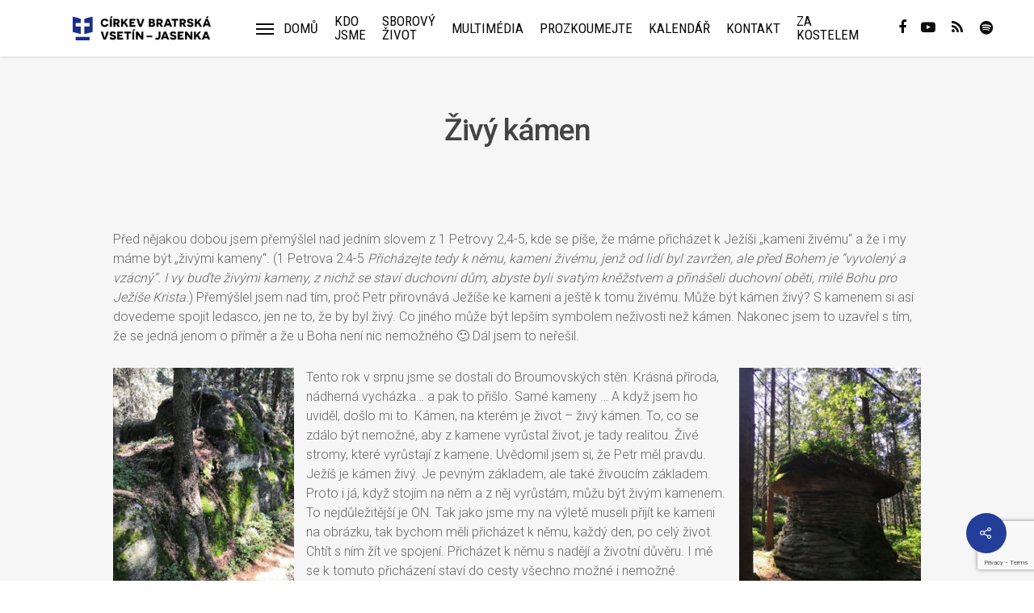

--- FILE ---
content_type: text/html; charset=UTF-8
request_url: https://cbvsetin.cz/zivy-kamen/
body_size: 15094
content:
<!doctype html>


<html lang="cs" class="no-js">
<head>

<!-- Meta Tags -->
<meta http-equiv="Content-Type" content="text/html; charset=UTF-8" />


	<meta name="viewport" content="width=device-width, initial-scale=1, maximum-scale=1, user-scalable=0" />

	

<!--Shortcut icon-->
	<link rel="shortcut icon" href="https://cbvsetin.cz/wp-content/uploads/2018/03/favicion.png" />

<meta name='robots' content='index, follow, max-image-preview:large, max-snippet:-1, max-video-preview:-1' />
	<style>img:is([sizes="auto" i], [sizes^="auto," i]) { contain-intrinsic-size: 3000px 1500px }</style>
	
	<!-- This site is optimized with the Yoast SEO plugin v24.2 - https://yoast.com/wordpress/plugins/seo/ -->
	<title>Živý kámen - Sbor Církve bratrské ve Vsetíně</title>
	<link rel="canonical" href="https://cbvsetin.cz/zivy-kamen/" />
	<meta property="og:locale" content="cs_CZ" />
	<meta property="og:type" content="article" />
	<meta property="og:title" content="Živý kámen - Sbor Církve bratrské ve Vsetíně" />
	<meta property="og:description" content="Před nějakou dobou jsem přemýšlel nad jedním slovem z 1 Petrovy 2,4-5, kde se píše, že máme přicházet k Ježíši „kameni živému“ a že i my máme být „živými kameny“. (1 Petrova..." />
	<meta property="og:url" content="https://cbvsetin.cz/zivy-kamen/" />
	<meta property="og:site_name" content="Sbor Církve bratrské ve Vsetíně" />
	<meta property="article:publisher" content="https://www.facebook.com/cbvsetin.jasenka" />
	<meta property="article:published_time" content="2020-11-27T09:52:10+00:00" />
	<meta property="og:image" content="https://cbvsetin.cz/wp-content/uploads/2020/11/bible_f3.jpg" />
	<meta property="og:image:width" content="1200" />
	<meta property="og:image:height" content="630" />
	<meta property="og:image:type" content="image/jpeg" />
	<meta name="author" content="cbjasenka" />
	<meta name="twitter:card" content="summary_large_image" />
	<meta name="twitter:label1" content="Napsal(a)" />
	<meta name="twitter:data1" content="cbjasenka" />
	<meta name="twitter:label2" content="Odhadovaná doba čtení" />
	<meta name="twitter:data2" content="2 minuty" />
	<script type="application/ld+json" class="yoast-schema-graph">{"@context":"https://schema.org","@graph":[{"@type":"Article","@id":"https://cbvsetin.cz/zivy-kamen/#article","isPartOf":{"@id":"https://cbvsetin.cz/zivy-kamen/"},"author":{"name":"cbjasenka","@id":"https://cbvsetin.cz/#/schema/person/1d65ac9d06cf02c4e2f89ff801c00a2e"},"headline":"Živý kámen","datePublished":"2020-11-27T09:52:10+00:00","dateModified":"2020-11-27T09:52:10+00:00","mainEntityOfPage":{"@id":"https://cbvsetin.cz/zivy-kamen/"},"wordCount":488,"publisher":{"@id":"https://cbvsetin.cz/#organization"},"image":{"@id":"https://cbvsetin.cz/zivy-kamen/#primaryimage"},"thumbnailUrl":"https://cbvsetin.cz/wp-content/uploads/2020/11/bible_f3.jpg","articleSection":["Zamyšlení"],"inLanguage":"cs"},{"@type":"WebPage","@id":"https://cbvsetin.cz/zivy-kamen/","url":"https://cbvsetin.cz/zivy-kamen/","name":"Živý kámen - Sbor Církve bratrské ve Vsetíně","isPartOf":{"@id":"https://cbvsetin.cz/#website"},"primaryImageOfPage":{"@id":"https://cbvsetin.cz/zivy-kamen/#primaryimage"},"image":{"@id":"https://cbvsetin.cz/zivy-kamen/#primaryimage"},"thumbnailUrl":"https://cbvsetin.cz/wp-content/uploads/2020/11/bible_f3.jpg","datePublished":"2020-11-27T09:52:10+00:00","dateModified":"2020-11-27T09:52:10+00:00","breadcrumb":{"@id":"https://cbvsetin.cz/zivy-kamen/#breadcrumb"},"inLanguage":"cs","potentialAction":[{"@type":"ReadAction","target":["https://cbvsetin.cz/zivy-kamen/"]}]},{"@type":"ImageObject","inLanguage":"cs","@id":"https://cbvsetin.cz/zivy-kamen/#primaryimage","url":"https://cbvsetin.cz/wp-content/uploads/2020/11/bible_f3.jpg","contentUrl":"https://cbvsetin.cz/wp-content/uploads/2020/11/bible_f3.jpg","width":1200,"height":630},{"@type":"BreadcrumbList","@id":"https://cbvsetin.cz/zivy-kamen/#breadcrumb","itemListElement":[{"@type":"ListItem","position":1,"name":"Domů","item":"https://cbvsetin.cz/"},{"@type":"ListItem","position":2,"name":"Živý kámen"}]},{"@type":"WebSite","@id":"https://cbvsetin.cz/#website","url":"https://cbvsetin.cz/","name":"Sbor Církve bratrské ve Vsetíně","description":"Představení činnosti Sboru Církve bratrské ve Vsetíně","publisher":{"@id":"https://cbvsetin.cz/#organization"},"potentialAction":[{"@type":"SearchAction","target":{"@type":"EntryPoint","urlTemplate":"https://cbvsetin.cz/?s={search_term_string}"},"query-input":{"@type":"PropertyValueSpecification","valueRequired":true,"valueName":"search_term_string"}}],"inLanguage":"cs"},{"@type":"Organization","@id":"https://cbvsetin.cz/#organization","name":"Sbor Církve bratrské ve Vsetíně","url":"https://cbvsetin.cz/","logo":{"@type":"ImageObject","inLanguage":"cs","@id":"https://cbvsetin.cz/#/schema/logo/image/","url":"http://cbvsetin.cz/wp-content/uploads/2017/02/newlogo.png","contentUrl":"http://cbvsetin.cz/wp-content/uploads/2017/02/newlogo.png","width":577,"height":80,"caption":"Sbor Církve bratrské ve Vsetíně"},"image":{"@id":"https://cbvsetin.cz/#/schema/logo/image/"},"sameAs":["https://www.facebook.com/cbvsetin.jasenka"]},{"@type":"Person","@id":"https://cbvsetin.cz/#/schema/person/1d65ac9d06cf02c4e2f89ff801c00a2e","name":"cbjasenka","image":{"@type":"ImageObject","inLanguage":"cs","@id":"https://cbvsetin.cz/#/schema/person/image/","url":"https://secure.gravatar.com/avatar/13c6d64010ec478ef9f26ac4e3ac670c?s=96&d=mm&r=g","contentUrl":"https://secure.gravatar.com/avatar/13c6d64010ec478ef9f26ac4e3ac670c?s=96&d=mm&r=g","caption":"cbjasenka"},"url":"https://cbvsetin.cz/author/standa/"}]}</script>
	<!-- / Yoast SEO plugin. -->


<link rel='dns-prefetch' href='//fonts.googleapis.com' />
<link rel="alternate" type="application/rss+xml" title="Sbor Církve bratrské ve Vsetíně &raquo; RSS zdroj" href="https://cbvsetin.cz/feed/" />
<link rel="alternate" type="application/rss+xml" title="Sbor Církve bratrské ve Vsetíně &raquo; RSS komentářů" href="https://cbvsetin.cz/comments/feed/" />
<script type="text/javascript">
/* <![CDATA[ */
window._wpemojiSettings = {"baseUrl":"https:\/\/s.w.org\/images\/core\/emoji\/15.0.3\/72x72\/","ext":".png","svgUrl":"https:\/\/s.w.org\/images\/core\/emoji\/15.0.3\/svg\/","svgExt":".svg","source":{"concatemoji":"https:\/\/cbvsetin.cz\/wp-includes\/js\/wp-emoji-release.min.js?ver=6.7.4"}};
/*! This file is auto-generated */
!function(i,n){var o,s,e;function c(e){try{var t={supportTests:e,timestamp:(new Date).valueOf()};sessionStorage.setItem(o,JSON.stringify(t))}catch(e){}}function p(e,t,n){e.clearRect(0,0,e.canvas.width,e.canvas.height),e.fillText(t,0,0);var t=new Uint32Array(e.getImageData(0,0,e.canvas.width,e.canvas.height).data),r=(e.clearRect(0,0,e.canvas.width,e.canvas.height),e.fillText(n,0,0),new Uint32Array(e.getImageData(0,0,e.canvas.width,e.canvas.height).data));return t.every(function(e,t){return e===r[t]})}function u(e,t,n){switch(t){case"flag":return n(e,"\ud83c\udff3\ufe0f\u200d\u26a7\ufe0f","\ud83c\udff3\ufe0f\u200b\u26a7\ufe0f")?!1:!n(e,"\ud83c\uddfa\ud83c\uddf3","\ud83c\uddfa\u200b\ud83c\uddf3")&&!n(e,"\ud83c\udff4\udb40\udc67\udb40\udc62\udb40\udc65\udb40\udc6e\udb40\udc67\udb40\udc7f","\ud83c\udff4\u200b\udb40\udc67\u200b\udb40\udc62\u200b\udb40\udc65\u200b\udb40\udc6e\u200b\udb40\udc67\u200b\udb40\udc7f");case"emoji":return!n(e,"\ud83d\udc26\u200d\u2b1b","\ud83d\udc26\u200b\u2b1b")}return!1}function f(e,t,n){var r="undefined"!=typeof WorkerGlobalScope&&self instanceof WorkerGlobalScope?new OffscreenCanvas(300,150):i.createElement("canvas"),a=r.getContext("2d",{willReadFrequently:!0}),o=(a.textBaseline="top",a.font="600 32px Arial",{});return e.forEach(function(e){o[e]=t(a,e,n)}),o}function t(e){var t=i.createElement("script");t.src=e,t.defer=!0,i.head.appendChild(t)}"undefined"!=typeof Promise&&(o="wpEmojiSettingsSupports",s=["flag","emoji"],n.supports={everything:!0,everythingExceptFlag:!0},e=new Promise(function(e){i.addEventListener("DOMContentLoaded",e,{once:!0})}),new Promise(function(t){var n=function(){try{var e=JSON.parse(sessionStorage.getItem(o));if("object"==typeof e&&"number"==typeof e.timestamp&&(new Date).valueOf()<e.timestamp+604800&&"object"==typeof e.supportTests)return e.supportTests}catch(e){}return null}();if(!n){if("undefined"!=typeof Worker&&"undefined"!=typeof OffscreenCanvas&&"undefined"!=typeof URL&&URL.createObjectURL&&"undefined"!=typeof Blob)try{var e="postMessage("+f.toString()+"("+[JSON.stringify(s),u.toString(),p.toString()].join(",")+"));",r=new Blob([e],{type:"text/javascript"}),a=new Worker(URL.createObjectURL(r),{name:"wpTestEmojiSupports"});return void(a.onmessage=function(e){c(n=e.data),a.terminate(),t(n)})}catch(e){}c(n=f(s,u,p))}t(n)}).then(function(e){for(var t in e)n.supports[t]=e[t],n.supports.everything=n.supports.everything&&n.supports[t],"flag"!==t&&(n.supports.everythingExceptFlag=n.supports.everythingExceptFlag&&n.supports[t]);n.supports.everythingExceptFlag=n.supports.everythingExceptFlag&&!n.supports.flag,n.DOMReady=!1,n.readyCallback=function(){n.DOMReady=!0}}).then(function(){return e}).then(function(){var e;n.supports.everything||(n.readyCallback(),(e=n.source||{}).concatemoji?t(e.concatemoji):e.wpemoji&&e.twemoji&&(t(e.twemoji),t(e.wpemoji)))}))}((window,document),window._wpemojiSettings);
/* ]]> */
</script>
<link rel='stylesheet' id='sgdg_block-css' href='https://cbvsetin.cz/wp-content/plugins/skaut-google-drive-gallery/frontend/css/block.min.css?ver=1750757373' type='text/css' media='all' />
<style id='wp-emoji-styles-inline-css' type='text/css'>

	img.wp-smiley, img.emoji {
		display: inline !important;
		border: none !important;
		box-shadow: none !important;
		height: 1em !important;
		width: 1em !important;
		margin: 0 0.07em !important;
		vertical-align: -0.1em !important;
		background: none !important;
		padding: 0 !important;
	}
</style>
<link rel='stylesheet' id='wp-block-library-css' href='https://cbvsetin.cz/wp-includes/css/dist/block-library/style.min.css?ver=6.7.4' type='text/css' media='all' />
<style id='classic-theme-styles-inline-css' type='text/css'>
/*! This file is auto-generated */
.wp-block-button__link{color:#fff;background-color:#32373c;border-radius:9999px;box-shadow:none;text-decoration:none;padding:calc(.667em + 2px) calc(1.333em + 2px);font-size:1.125em}.wp-block-file__button{background:#32373c;color:#fff;text-decoration:none}
</style>
<style id='global-styles-inline-css' type='text/css'>
:root{--wp--preset--aspect-ratio--square: 1;--wp--preset--aspect-ratio--4-3: 4/3;--wp--preset--aspect-ratio--3-4: 3/4;--wp--preset--aspect-ratio--3-2: 3/2;--wp--preset--aspect-ratio--2-3: 2/3;--wp--preset--aspect-ratio--16-9: 16/9;--wp--preset--aspect-ratio--9-16: 9/16;--wp--preset--color--black: #000000;--wp--preset--color--cyan-bluish-gray: #abb8c3;--wp--preset--color--white: #ffffff;--wp--preset--color--pale-pink: #f78da7;--wp--preset--color--vivid-red: #cf2e2e;--wp--preset--color--luminous-vivid-orange: #ff6900;--wp--preset--color--luminous-vivid-amber: #fcb900;--wp--preset--color--light-green-cyan: #7bdcb5;--wp--preset--color--vivid-green-cyan: #00d084;--wp--preset--color--pale-cyan-blue: #8ed1fc;--wp--preset--color--vivid-cyan-blue: #0693e3;--wp--preset--color--vivid-purple: #9b51e0;--wp--preset--gradient--vivid-cyan-blue-to-vivid-purple: linear-gradient(135deg,rgba(6,147,227,1) 0%,rgb(155,81,224) 100%);--wp--preset--gradient--light-green-cyan-to-vivid-green-cyan: linear-gradient(135deg,rgb(122,220,180) 0%,rgb(0,208,130) 100%);--wp--preset--gradient--luminous-vivid-amber-to-luminous-vivid-orange: linear-gradient(135deg,rgba(252,185,0,1) 0%,rgba(255,105,0,1) 100%);--wp--preset--gradient--luminous-vivid-orange-to-vivid-red: linear-gradient(135deg,rgba(255,105,0,1) 0%,rgb(207,46,46) 100%);--wp--preset--gradient--very-light-gray-to-cyan-bluish-gray: linear-gradient(135deg,rgb(238,238,238) 0%,rgb(169,184,195) 100%);--wp--preset--gradient--cool-to-warm-spectrum: linear-gradient(135deg,rgb(74,234,220) 0%,rgb(151,120,209) 20%,rgb(207,42,186) 40%,rgb(238,44,130) 60%,rgb(251,105,98) 80%,rgb(254,248,76) 100%);--wp--preset--gradient--blush-light-purple: linear-gradient(135deg,rgb(255,206,236) 0%,rgb(152,150,240) 100%);--wp--preset--gradient--blush-bordeaux: linear-gradient(135deg,rgb(254,205,165) 0%,rgb(254,45,45) 50%,rgb(107,0,62) 100%);--wp--preset--gradient--luminous-dusk: linear-gradient(135deg,rgb(255,203,112) 0%,rgb(199,81,192) 50%,rgb(65,88,208) 100%);--wp--preset--gradient--pale-ocean: linear-gradient(135deg,rgb(255,245,203) 0%,rgb(182,227,212) 50%,rgb(51,167,181) 100%);--wp--preset--gradient--electric-grass: linear-gradient(135deg,rgb(202,248,128) 0%,rgb(113,206,126) 100%);--wp--preset--gradient--midnight: linear-gradient(135deg,rgb(2,3,129) 0%,rgb(40,116,252) 100%);--wp--preset--font-size--small: 13px;--wp--preset--font-size--medium: 20px;--wp--preset--font-size--large: 36px;--wp--preset--font-size--x-large: 42px;--wp--preset--spacing--20: 0.44rem;--wp--preset--spacing--30: 0.67rem;--wp--preset--spacing--40: 1rem;--wp--preset--spacing--50: 1.5rem;--wp--preset--spacing--60: 2.25rem;--wp--preset--spacing--70: 3.38rem;--wp--preset--spacing--80: 5.06rem;--wp--preset--shadow--natural: 6px 6px 9px rgba(0, 0, 0, 0.2);--wp--preset--shadow--deep: 12px 12px 50px rgba(0, 0, 0, 0.4);--wp--preset--shadow--sharp: 6px 6px 0px rgba(0, 0, 0, 0.2);--wp--preset--shadow--outlined: 6px 6px 0px -3px rgba(255, 255, 255, 1), 6px 6px rgba(0, 0, 0, 1);--wp--preset--shadow--crisp: 6px 6px 0px rgba(0, 0, 0, 1);}:where(.is-layout-flex){gap: 0.5em;}:where(.is-layout-grid){gap: 0.5em;}body .is-layout-flex{display: flex;}.is-layout-flex{flex-wrap: wrap;align-items: center;}.is-layout-flex > :is(*, div){margin: 0;}body .is-layout-grid{display: grid;}.is-layout-grid > :is(*, div){margin: 0;}:where(.wp-block-columns.is-layout-flex){gap: 2em;}:where(.wp-block-columns.is-layout-grid){gap: 2em;}:where(.wp-block-post-template.is-layout-flex){gap: 1.25em;}:where(.wp-block-post-template.is-layout-grid){gap: 1.25em;}.has-black-color{color: var(--wp--preset--color--black) !important;}.has-cyan-bluish-gray-color{color: var(--wp--preset--color--cyan-bluish-gray) !important;}.has-white-color{color: var(--wp--preset--color--white) !important;}.has-pale-pink-color{color: var(--wp--preset--color--pale-pink) !important;}.has-vivid-red-color{color: var(--wp--preset--color--vivid-red) !important;}.has-luminous-vivid-orange-color{color: var(--wp--preset--color--luminous-vivid-orange) !important;}.has-luminous-vivid-amber-color{color: var(--wp--preset--color--luminous-vivid-amber) !important;}.has-light-green-cyan-color{color: var(--wp--preset--color--light-green-cyan) !important;}.has-vivid-green-cyan-color{color: var(--wp--preset--color--vivid-green-cyan) !important;}.has-pale-cyan-blue-color{color: var(--wp--preset--color--pale-cyan-blue) !important;}.has-vivid-cyan-blue-color{color: var(--wp--preset--color--vivid-cyan-blue) !important;}.has-vivid-purple-color{color: var(--wp--preset--color--vivid-purple) !important;}.has-black-background-color{background-color: var(--wp--preset--color--black) !important;}.has-cyan-bluish-gray-background-color{background-color: var(--wp--preset--color--cyan-bluish-gray) !important;}.has-white-background-color{background-color: var(--wp--preset--color--white) !important;}.has-pale-pink-background-color{background-color: var(--wp--preset--color--pale-pink) !important;}.has-vivid-red-background-color{background-color: var(--wp--preset--color--vivid-red) !important;}.has-luminous-vivid-orange-background-color{background-color: var(--wp--preset--color--luminous-vivid-orange) !important;}.has-luminous-vivid-amber-background-color{background-color: var(--wp--preset--color--luminous-vivid-amber) !important;}.has-light-green-cyan-background-color{background-color: var(--wp--preset--color--light-green-cyan) !important;}.has-vivid-green-cyan-background-color{background-color: var(--wp--preset--color--vivid-green-cyan) !important;}.has-pale-cyan-blue-background-color{background-color: var(--wp--preset--color--pale-cyan-blue) !important;}.has-vivid-cyan-blue-background-color{background-color: var(--wp--preset--color--vivid-cyan-blue) !important;}.has-vivid-purple-background-color{background-color: var(--wp--preset--color--vivid-purple) !important;}.has-black-border-color{border-color: var(--wp--preset--color--black) !important;}.has-cyan-bluish-gray-border-color{border-color: var(--wp--preset--color--cyan-bluish-gray) !important;}.has-white-border-color{border-color: var(--wp--preset--color--white) !important;}.has-pale-pink-border-color{border-color: var(--wp--preset--color--pale-pink) !important;}.has-vivid-red-border-color{border-color: var(--wp--preset--color--vivid-red) !important;}.has-luminous-vivid-orange-border-color{border-color: var(--wp--preset--color--luminous-vivid-orange) !important;}.has-luminous-vivid-amber-border-color{border-color: var(--wp--preset--color--luminous-vivid-amber) !important;}.has-light-green-cyan-border-color{border-color: var(--wp--preset--color--light-green-cyan) !important;}.has-vivid-green-cyan-border-color{border-color: var(--wp--preset--color--vivid-green-cyan) !important;}.has-pale-cyan-blue-border-color{border-color: var(--wp--preset--color--pale-cyan-blue) !important;}.has-vivid-cyan-blue-border-color{border-color: var(--wp--preset--color--vivid-cyan-blue) !important;}.has-vivid-purple-border-color{border-color: var(--wp--preset--color--vivid-purple) !important;}.has-vivid-cyan-blue-to-vivid-purple-gradient-background{background: var(--wp--preset--gradient--vivid-cyan-blue-to-vivid-purple) !important;}.has-light-green-cyan-to-vivid-green-cyan-gradient-background{background: var(--wp--preset--gradient--light-green-cyan-to-vivid-green-cyan) !important;}.has-luminous-vivid-amber-to-luminous-vivid-orange-gradient-background{background: var(--wp--preset--gradient--luminous-vivid-amber-to-luminous-vivid-orange) !important;}.has-luminous-vivid-orange-to-vivid-red-gradient-background{background: var(--wp--preset--gradient--luminous-vivid-orange-to-vivid-red) !important;}.has-very-light-gray-to-cyan-bluish-gray-gradient-background{background: var(--wp--preset--gradient--very-light-gray-to-cyan-bluish-gray) !important;}.has-cool-to-warm-spectrum-gradient-background{background: var(--wp--preset--gradient--cool-to-warm-spectrum) !important;}.has-blush-light-purple-gradient-background{background: var(--wp--preset--gradient--blush-light-purple) !important;}.has-blush-bordeaux-gradient-background{background: var(--wp--preset--gradient--blush-bordeaux) !important;}.has-luminous-dusk-gradient-background{background: var(--wp--preset--gradient--luminous-dusk) !important;}.has-pale-ocean-gradient-background{background: var(--wp--preset--gradient--pale-ocean) !important;}.has-electric-grass-gradient-background{background: var(--wp--preset--gradient--electric-grass) !important;}.has-midnight-gradient-background{background: var(--wp--preset--gradient--midnight) !important;}.has-small-font-size{font-size: var(--wp--preset--font-size--small) !important;}.has-medium-font-size{font-size: var(--wp--preset--font-size--medium) !important;}.has-large-font-size{font-size: var(--wp--preset--font-size--large) !important;}.has-x-large-font-size{font-size: var(--wp--preset--font-size--x-large) !important;}
:where(.wp-block-post-template.is-layout-flex){gap: 1.25em;}:where(.wp-block-post-template.is-layout-grid){gap: 1.25em;}
:where(.wp-block-columns.is-layout-flex){gap: 2em;}:where(.wp-block-columns.is-layout-grid){gap: 2em;}
:root :where(.wp-block-pullquote){font-size: 1.5em;line-height: 1.6;}
</style>
<link rel='stylesheet' id='custom-style-css' href='https://cbvsetin.cz/wp-content/plugins/cbjasenka-plugin/css/custom-style.css?ver=20160129' type='text/css' media='all' />
<link rel='stylesheet' id='contact-form-7-css' href='https://cbvsetin.cz/wp-content/plugins/contact-form-7/includes/css/styles.css?ver=6.0.2' type='text/css' media='all' />
<link rel='stylesheet' id='salient-social-css' href='https://cbvsetin.cz/wp-content/plugins/salient-social/css/style.css?ver=1.1' type='text/css' media='all' />
<style id='salient-social-inline-css' type='text/css'>

  .sharing-default-minimal .nectar-love.loved,
  body .nectar-social[data-color-override="override"].fixed > a:before, 
  body .nectar-social[data-color-override="override"].fixed .nectar-social-inner a,
  .sharing-default-minimal .nectar-social[data-color-override="override"] .nectar-social-inner a:hover {
    background-color: #223e99;
  }
  .nectar-social.hover .nectar-love.loved,
  .nectar-social.hover > .nectar-love-button a:hover,
  .nectar-social[data-color-override="override"].hover > div a:hover,
  #single-below-header .nectar-social[data-color-override="override"].hover > div a:hover,
  .nectar-social[data-color-override="override"].hover .share-btn:hover,
  .sharing-default-minimal .nectar-social[data-color-override="override"] .nectar-social-inner a {
    border-color: #223e99;
  }
  #single-below-header .nectar-social.hover .nectar-love.loved i,
  #single-below-header .nectar-social.hover[data-color-override="override"] a:hover,
  #single-below-header .nectar-social.hover[data-color-override="override"] a:hover i,
  #single-below-header .nectar-social.hover .nectar-love-button a:hover i,
  .nectar-love:hover i,
  .hover .nectar-love:hover .total_loves,
  .nectar-love.loved i,
  .nectar-social.hover .nectar-love.loved .total_loves,
  .nectar-social.hover .share-btn:hover, 
  .nectar-social[data-color-override="override"].hover .nectar-social-inner a:hover,
  .nectar-social[data-color-override="override"].hover > div:hover span,
  .sharing-default-minimal .nectar-social[data-color-override="override"] .nectar-social-inner a:not(:hover) i,
  .sharing-default-minimal .nectar-social[data-color-override="override"] .nectar-social-inner a:not(:hover) {
    color: #223e99;
  }
</style>
<link rel='stylesheet' id='font-awesome-css' href='https://cbvsetin.cz/wp-content/themes/salient/css/font-awesome.min.css?ver=4.6.4' type='text/css' media='all' />
<link rel='stylesheet' id='salient-grid-system-css' href='https://cbvsetin.cz/wp-content/themes/salient/css/grid-system.css?ver=12.1.3' type='text/css' media='all' />
<link rel='stylesheet' id='main-styles-css' href='https://cbvsetin.cz/wp-content/themes/salient/css/style.css?ver=12.1.3' type='text/css' media='all' />
<link rel='stylesheet' id='nectar-single-styles-css' href='https://cbvsetin.cz/wp-content/themes/salient/css/single.css?ver=12.1.3' type='text/css' media='all' />
<link rel='stylesheet' id='magnific-css' href='https://cbvsetin.cz/wp-content/themes/salient/css/plugins/magnific.css?ver=8.6.0' type='text/css' media='all' />
<link rel='stylesheet' id='nectar_default_font_open_sans-css' href='https://fonts.googleapis.com/css?family=Open+Sans%3A300%2C400%2C600%2C700&#038;subset=latin%2Clatin-ext' type='text/css' media='all' />
<link rel='stylesheet' id='responsive-css' href='https://cbvsetin.cz/wp-content/themes/salient/css/responsive.css?ver=12.1.3' type='text/css' media='all' />
<link rel='stylesheet' id='salient-child-style-css' href='https://cbvsetin.cz/wp-content/themes/cbjasenka/style.css?ver=12.1.3' type='text/css' media='all' />
<link rel='stylesheet' id='skin-ascend-css' href='https://cbvsetin.cz/wp-content/themes/salient/css/ascend.css?ver=12.1.3' type='text/css' media='all' />
<link rel='stylesheet' id='simcal-qtip-css' href='https://cbvsetin.cz/wp-content/plugins/google-calendar-events/assets/generated/vendor/jquery.qtip.min.css?ver=3.4.8' type='text/css' media='all' />
<link rel='stylesheet' id='simcal-default-calendar-grid-css' href='https://cbvsetin.cz/wp-content/plugins/google-calendar-events/assets/generated/default-calendar-grid.min.css?ver=3.4.8' type='text/css' media='all' />
<link rel='stylesheet' id='simcal-default-calendar-list-css' href='https://cbvsetin.cz/wp-content/plugins/google-calendar-events/assets/generated/default-calendar-list.min.css?ver=3.4.8' type='text/css' media='all' />
<link rel='stylesheet' id='dynamic-css-css' href='https://cbvsetin.cz/wp-content/themes/salient/css/salient-dynamic-styles.css?ver=25466' type='text/css' media='all' />
<style id='dynamic-css-inline-css' type='text/css'>
#page-header-bg h1,#page-header-bg .subheader,.nectar-box-roll .overlaid-content h1,.nectar-box-roll .overlaid-content .subheader,#page-header-bg #portfolio-nav a i,body .section-title #portfolio-nav a:hover i,.page-header-no-bg h1,.page-header-no-bg span,#page-header-bg #portfolio-nav a i,#page-header-bg span,#page-header-bg #single-below-header a:hover,#page-header-bg #single-below-header a:focus,#page-header-bg.fullscreen-header .author-section a{color:#ffffff!important;}body #page-header-bg .pinterest-share i,body #page-header-bg .facebook-share i,body #page-header-bg .linkedin-share i,body #page-header-bg .twitter-share i,body #page-header-bg .google-plus-share i,body #page-header-bg .icon-salient-heart,body #page-header-bg .icon-salient-heart-2{color:#ffffff;}#page-header-bg[data-post-hs="default_minimal"] .inner-wrap > a:not(:hover){color:#ffffff;border-color:rgba(255,255,255,0.4);}.single #page-header-bg #single-below-header > span{border-color:rgba(255,255,255,0.4);}body .section-title #portfolio-nav a:hover i{opacity:0.75;}.single #page-header-bg .blog-title #single-meta .nectar-social.hover > div a,.single #page-header-bg .blog-title #single-meta > div a,.single #page-header-bg .blog-title #single-meta ul .n-shortcode a,#page-header-bg .blog-title #single-meta .nectar-social.hover .share-btn{border-color:rgba(255,255,255,0.4);}.single #page-header-bg .blog-title #single-meta .nectar-social.hover > div a:hover,#page-header-bg .blog-title #single-meta .nectar-social.hover .share-btn:hover,.single #page-header-bg .blog-title #single-meta div > a:hover,.single #page-header-bg .blog-title #single-meta ul .n-shortcode a:hover,.single #page-header-bg .blog-title #single-meta ul li:not(.meta-share-count):hover > a{border-color:rgba(255,255,255,1);}.single #page-header-bg #single-meta div span,.single #page-header-bg #single-meta > div a,.single #page-header-bg #single-meta > div i{color:#ffffff!important;}.single #page-header-bg #single-meta ul .meta-share-count .nectar-social a i{color:rgba(255,255,255,0.7)!important;}.single #page-header-bg #single-meta ul .meta-share-count .nectar-social a:hover i{color:rgba(255,255,255,1)!important;}@media only screen and (min-width:1000px){body #ajax-content-wrap.no-scroll{min-height:calc(100vh - 70px);height:calc(100vh - 70px)!important;}}@media only screen and (min-width:1000px){#page-header-wrap.fullscreen-header,#page-header-wrap.fullscreen-header #page-header-bg,html:not(.nectar-box-roll-loaded) .nectar-box-roll > #page-header-bg.fullscreen-header,.nectar_fullscreen_zoom_recent_projects,#nectar_fullscreen_rows:not(.afterLoaded) > div{height:calc(100vh - 69px);}.wpb_row.vc_row-o-full-height.top-level,.wpb_row.vc_row-o-full-height.top-level > .col.span_12{min-height:calc(100vh - 69px);}html:not(.nectar-box-roll-loaded) .nectar-box-roll > #page-header-bg.fullscreen-header{top:70px;}.nectar-slider-wrap[data-fullscreen="true"]:not(.loaded),.nectar-slider-wrap[data-fullscreen="true"]:not(.loaded) .swiper-container{height:calc(100vh - 68px)!important;}.admin-bar .nectar-slider-wrap[data-fullscreen="true"]:not(.loaded),.admin-bar .nectar-slider-wrap[data-fullscreen="true"]:not(.loaded) .swiper-container{height:calc(100vh - 68px - 32px)!important;}}#nectar_fullscreen_rows{background-color:;}
.col.centered-text ul, .wpb_column.centered-text ul {
    list-style-type: none !important;
        padding-bottom: 5px;

}

body a {
    font-weight: 400 !important;
}

.masonry.material .masonry-blog-item .grav-wrap .text a {
    display: none;
}

.single #single-below-header {
    display: none;
}
.single .heading-title {
    padding-top: 6px !important; 
}

.masonry.material .masonry-blog-item .meta-category, .related-posts[data-style="material"] .meta-category {
    display: none;
}

.masonry.material article.post .post-featured-img {
    max-height: 240px;
}
.masonry.material .masonry-blog-item .article-content-wrap, .related-posts[data-style="material"] .article-content-wrap {
    padding: 30px 30px 30px 30px!important;
}

.meta-author{
    display: none;
}

.meta-category{
    display: none;
}

.masonry.material .masonry-blog-item .grav-wrap img {
    display: none;
}

.bold, strong, b {
    font-weight: 400 !important;
}
.post-area.masonry article.post .post-meta {
    display: none!important;
}
input[type=submit], button[type=submit], input[type="button"] {
    background-color: #223e99!important;
}


.wpcf7 .wpcf7-response-output{background-color:transparent;}
</style>
<link rel='stylesheet' id='photonic-slider-css' href='https://cbvsetin.cz/wp-content/plugins/photonic/include/ext/splide/splide.min.css?ver=20250514-154630' type='text/css' media='all' />
<link rel='stylesheet' id='photonic-lightbox-css' href='https://cbvsetin.cz/wp-content/plugins/photonic/include/ext/baguettebox/baguettebox.min.css?ver=20250514-154630' type='text/css' media='all' />
<link rel='stylesheet' id='photonic-css' href='https://cbvsetin.cz/wp-content/plugins/photonic/include/css/front-end/core/photonic.min.css?ver=20250514-154630' type='text/css' media='all' />
<style id='photonic-inline-css' type='text/css'>
/* Retrieved from saved CSS */
.photonic-panel { background:  rgb(17,17,17)  !important;

	border-top: none;
	border-right: none;
	border-bottom: none;
	border-left: none;
 }
.photonic-random-layout .photonic-thumb { padding: 2px}
.photonic-masonry-layout .photonic-thumb, .photonic-masonry-horizontal-layout .photonic-thumb { padding: 2px}
.photonic-mosaic-layout .photonic-thumb { padding: 2px}

</style>
<link rel='stylesheet' id='redux-google-fonts-salient_redux-css' href='https://fonts.googleapis.com/css?family=Roboto+Condensed%3A400%2C300%2C700%7CRoboto%3A300%2C500%2C400%2C700&#038;subset=latin-ext&#038;ver=1740042866' type='text/css' media='all' />
<script type="text/javascript" src="https://cbvsetin.cz/wp-includes/js/jquery/jquery.min.js?ver=3.7.1" id="jquery-core-js"></script>
<script type="text/javascript" src="https://cbvsetin.cz/wp-includes/js/jquery/jquery-migrate.min.js?ver=3.4.1" id="jquery-migrate-js"></script>
<link rel="https://api.w.org/" href="https://cbvsetin.cz/wp-json/" /><link rel="alternate" title="JSON" type="application/json" href="https://cbvsetin.cz/wp-json/wp/v2/posts/2310" /><link rel="EditURI" type="application/rsd+xml" title="RSD" href="https://cbvsetin.cz/xmlrpc.php?rsd" />
<meta name="generator" content="WordPress 6.7.4" />
<link rel='shortlink' href='https://cbvsetin.cz/?p=2310' />
<link rel="alternate" title="oEmbed (JSON)" type="application/json+oembed" href="https://cbvsetin.cz/wp-json/oembed/1.0/embed?url=https%3A%2F%2Fcbvsetin.cz%2Fzivy-kamen%2F" />
<link rel="alternate" title="oEmbed (XML)" type="text/xml+oembed" href="https://cbvsetin.cz/wp-json/oembed/1.0/embed?url=https%3A%2F%2Fcbvsetin.cz%2Fzivy-kamen%2F&#038;format=xml" />
<script type="text/javascript"> var root = document.getElementsByTagName( "html" )[0]; root.setAttribute( "class", "js" ); </script><!-- Global site tag (gtag.js) - Google Analytics -->
<script async src="https://www.googletagmanager.com/gtag/js?id=UA-36811986-2"></script>
<script>
  window.dataLayer = window.dataLayer || [];
  function gtag(){dataLayer.push(arguments);}
  gtag('js', new Date());

  gtag('config', 'UA-36811986-2');
</script>
<style type="text/css">.recentcomments a{display:inline !important;padding:0 !important;margin:0 !important;}</style><meta name="generator" content="Powered by WPBakery Page Builder - drag and drop page builder for WordPress."/>
<link rel="icon" href="https://cbvsetin.cz/wp-content/uploads/2018/03/favicion-75x75.png" sizes="32x32" />
<link rel="icon" href="https://cbvsetin.cz/wp-content/uploads/2018/03/favicion.png" sizes="192x192" />
<link rel="apple-touch-icon" href="https://cbvsetin.cz/wp-content/uploads/2018/03/favicion.png" />
<meta name="msapplication-TileImage" content="https://cbvsetin.cz/wp-content/uploads/2018/03/favicion.png" />
<noscript><style> .wpb_animate_when_almost_visible { opacity: 1; }</style></noscript>
<!-- Global site tag (gtag.js) - Google Analytics -->
<script async src="https://www.googletagmanager.com/gtag/js?id=UA-36811986-2"></script>
<script>
  window.dataLayer = window.dataLayer || [];
  function gtag(){dataLayer.push(arguments);}
  gtag('js', new Date());

  gtag('config', 'UA-36811986-2');
</script>
 

</head>


<body class="post-template-default single single-post postid-2310 single-format-standard ascend wpb-js-composer js-comp-ver-6.4.1 vc_responsive" data-footer-reveal="false" data-header-format="default" data-boxed-style="" data-header-breakpoint="1000" data-footer-reveal-shadow="none" data-dropdown-style="classic" data-cae="easeOutCubic" data-megamenu-width="contained" data-cad="650" data-aie="none" data-ls="magnific" data-apte="standard" data-hhun="0" data-fancy-form-rcs="default" data-form-style="default" data-form-submit="default" data-is="inherit" data-button-style="default" data-header-inherit-rc="false" data-header-search="false" data-animated-anchors="true" data-ajax-transitions="false" data-full-width-header="false" data-slide-out-widget-area="true" data-slide-out-widget-area-style="slide-out-from-right" data-user-set-ocm="off" data-loading-animation="none" data-bg-header="false" data-ext-responsive="true" data-header-resize="1" data-header-color="custom" data-transparent-header="false" data-cart="false" data-smooth-scrolling="0" data-permanent-transparent="false" data-responsive="1" >

<div id="fb-root"></div>
<script async defer crossorigin="anonymous" src="https://connect.facebook.net/cs_CZ/sdk.js#xfbml=1&version=v3.2"></script>

<script type="text/javascript"> if(navigator.userAgent.match(/(Android|iPod|iPhone|iPad|BlackBerry|IEMobile|Opera Mini)/)) { document.body.className += " using-mobile-browser "; } </script> <div id="header-space" data-header-mobile-fixed='1'></div> 
<div id="header-outer" data-has-menu="true"  data-using-pr-menu="false" data-mobile-fixed="1" data-ptnm="false" data-lhe="animated_underline" data-user-set-bg="#ffffff" data-format="default" data-permanent-transparent="false" data-megamenu-rt="0" data-remove-fixed="0" data-cart="false" data-transparency-option="0" data-box-shadow="small" data-shrink-num="6" data-full-width="false" data-using-secondary="0" data-using-logo="1" data-logo-height="30" data-m-logo-height="24" data-padding="20" data-header-resize="1">
	
		
	<header id="top">
		
		<div class="container">
			
			<div class="row">
				  
				<div class="col span_3">
					
					<a id="logo" href="https://cbvsetin.cz" >

						<img class="stnd default-logo dark-version" alt="Sbor Církve bratrské ve Vsetíně" src="https://cbvsetin.cz/wp-content/uploads/2023/01/logo_cb_vsetin_jasenka.png" srcset="https://cbvsetin.cz/wp-content/uploads/2023/01/logo_cb_vsetin_jasenka.png 1x, https://cbvsetin.cz/wp-content/uploads/2023/01/logo_cb_vsetin_jasenka.png 2x" /> 

					</a>

				</div><!--/span_3-->
				
				<div class="col span_9 col_last">
					
											<div class="slide-out-widget-area-toggle mobile-icon slide-out-from-right" data-icon-animation="simple-transform">
							<div> <a href="#sidewidgetarea" class="closed"> <span> <i class="lines-button x2"> <i class="lines"></i> </i> </span> </a> </div> 
       					</div>
										
					
					<nav>

						

													<ul class="buttons" data-user-set-ocm="off">

								
								

																	<li class="slide-out-widget-area-toggle" data-icon-animation="simple-transform">
										<div> <a href="#sidewidgetarea" class="closed"> <span> <i class="lines-button x2"> <i class="lines"></i> </i> </span> </a> </div> 
	       							</li>
															</ul>
						
													<ul class="sf-menu">	
								<li id="menu-item-525" class="menu-item menu-item-type-post_type menu-item-object-page menu-item-home menu-item-525"><a href="https://cbvsetin.cz/">Domů</a></li>
<li id="menu-item-4449" class="menu-item menu-item-type-post_type menu-item-object-page menu-item-has-children menu-item-4449"><a href="https://cbvsetin.cz/kdo-jsme/">Kdo jsme</a>
<ul class="sub-menu">
	<li id="menu-item-16" class="menu-item menu-item-type-custom menu-item-object-custom menu-item-16"><a href="/kdo-jsme/#o-sboru">O sboru</a></li>
	<li id="menu-item-369" class="menu-item menu-item-type-custom menu-item-object-custom menu-item-369"><a href="/kdo-jsme/#vedeni-sboru">Vedení sboru</a></li>
	<li id="menu-item-17" class="menu-item menu-item-type-custom menu-item-object-custom menu-item-17"><a href="/kdo-jsme/#sborovy-dum">Sborový dům</a></li>
	<li id="menu-item-18" class="menu-item menu-item-type-custom menu-item-object-custom menu-item-18"><a href="/kdo-jsme/#historie">Historie</a></li>
	<li id="menu-item-19" class="menu-item menu-item-type-custom menu-item-object-custom menu-item-19"><a href="/kdo-jsme/#podporujeme">Podporujeme</a></li>
</ul>
</li>
<li id="menu-item-1603" class="menu-item menu-item-type-post_type menu-item-object-page menu-item-has-children menu-item-1603"><a href="https://cbvsetin.cz/sborovy-zivot/">Sborový život</a>
<ul class="sub-menu">
	<li id="menu-item-21" class="menu-item menu-item-type-custom menu-item-object-custom menu-item-21"><a href="/sborovy-zivot/#nedelni-setkani">Nedělní setkání</a></li>
	<li id="menu-item-22" class="menu-item menu-item-type-custom menu-item-object-custom menu-item-22"><a href="/sborovy-zivot/#studium-bible">Studium Bible</a></li>
	<li id="menu-item-4587" class="menu-item menu-item-type-custom menu-item-object-custom menu-item-4587"><a href="/sborovy-zivot/#mladez">Mládež</a></li>
	<li id="menu-item-4376" class="menu-item menu-item-type-custom menu-item-object-custom menu-item-4376"><a href="/sborovy-zivot/#dorost">Dorost</a></li>
	<li id="menu-item-1604" class="menu-item menu-item-type-custom menu-item-object-custom menu-item-1604"><a href="/sborovy-zivot/#awana">Awana</a></li>
	<li id="menu-item-23" class="menu-item menu-item-type-custom menu-item-object-custom menu-item-23"><a href="/sborovy-zivot/#deti">Děti</a></li>
	<li id="menu-item-26" class="menu-item menu-item-type-custom menu-item-object-custom menu-item-26"><a href="/sborovy-zivot/#setkani-pres-tyden">Domácí skupinky</a></li>
	<li id="menu-item-5133" class="menu-item menu-item-type-post_type menu-item-object-page menu-item-5133"><a href="https://cbvsetin.cz/zakostelem25/">Za Kostelem 2025</a></li>
	<li id="menu-item-1236" class="menu-item menu-item-type-custom menu-item-object-custom menu-item-1236"><a href="/sborovy-zivot#kalendar">Kalendář</a></li>
</ul>
</li>
<li id="menu-item-156" class="menu-item menu-item-type-post_type menu-item-object-page menu-item-has-children menu-item-156"><a href="https://cbvsetin.cz/multimedia/">Multimédia</a>
<ul class="sub-menu">
	<li id="menu-item-893" class="menu-item menu-item-type-custom menu-item-object-custom menu-item-893"><a href="/multimedia/#stream">On-line přenos</a></li>
	<li id="menu-item-1923" class="menu-item menu-item-type-custom menu-item-object-custom menu-item-1923"><a href="/multimedia/#zaznamy-bohosluzeb">Záznamy bohoslužeb</a></li>
	<li id="menu-item-2575" class="menu-item menu-item-type-custom menu-item-object-custom menu-item-2575"><a href="/multimedia/#biblicka-vyucovani">Záznamy biblických vyučování</a></li>
	<li id="menu-item-1847" class="menu-item menu-item-type-custom menu-item-object-custom menu-item-1847"><a href="/multimedia/#videobesidka">Videobesídka</a></li>
	<li id="menu-item-30" class="menu-item menu-item-type-custom menu-item-object-custom menu-item-30"><a href="/multimedia/#nahravky-kazani">Nahrávky kázání a vyučování</a></li>
	<li id="menu-item-2501" class="menu-item menu-item-type-custom menu-item-object-custom menu-item-2501"><a href="/multimedia/#serie-vyucovani">Biblická vyučování</a></li>
	<li id="menu-item-29" class="menu-item menu-item-type-custom menu-item-object-custom menu-item-29"><a href="/multimedia/#fotogalerie">Fotogalerie</a></li>
	<li id="menu-item-4027" class="menu-item menu-item-type-custom menu-item-object-custom menu-item-4027"><a href="/multimedia#logo-sboru">Logo sboru</a></li>
</ul>
</li>
<li id="menu-item-155" class="menu-item menu-item-type-post_type menu-item-object-page menu-item-has-children menu-item-155"><a href="https://cbvsetin.cz/prozkoumejte/">Prozkoumejte</a>
<ul class="sub-menu">
	<li id="menu-item-35" class="menu-item menu-item-type-custom menu-item-object-custom menu-item-35"><a href="/prozkoumej/#nase-pribehy">Naše příběhy</a></li>
	<li id="menu-item-471" class="menu-item menu-item-type-custom menu-item-object-custom menu-item-471"><a href="/prozkoumej/#skandalni-pribeh">Skandální křesťanství</a></li>
	<li id="menu-item-33" class="menu-item menu-item-type-custom menu-item-object-custom menu-item-33"><a href="/prozkoumej/#o-bibli">O Bibli</a></li>
	<li id="menu-item-34" class="menu-item menu-item-type-custom menu-item-object-custom menu-item-34"><a href="/prozkoumej/#smireni-s-bohem">Smíření s Bohem</a></li>
	<li id="menu-item-4293" class="menu-item menu-item-type-post_type menu-item-object-page menu-item-4293"><a href="https://cbvsetin.cz/objevovani/">Objevování křesťanství</a></li>
	<li id="menu-item-2198" class="menu-item menu-item-type-custom menu-item-object-custom menu-item-2198"><a href="/zamysleni/">Zamyšlení</a></li>
</ul>
</li>
<li id="menu-item-1238" class="menu-item menu-item-type-custom menu-item-object-custom menu-item-1238"><a href="/sborovy-zivot#kalendar">Kalendář</a></li>
<li id="menu-item-196" class="menu-item menu-item-type-post_type menu-item-object-page menu-item-has-children menu-item-196"><a href="https://cbvsetin.cz/kontakt/">Kontakt</a>
<ul class="sub-menu">
	<li id="menu-item-4119" class="menu-item menu-item-type-post_type menu-item-object-page menu-item-4119"><a href="https://cbvsetin.cz/pronajem-prostor/">Pronájem prostor</a></li>
</ul>
</li>
<li id="menu-item-5517" class="menu-item menu-item-type-post_type menu-item-object-page menu-item-5517"><a href="https://cbvsetin.cz/podzimzakostelem/">Za Kostelem</a></li>
<li id="social-in-menu" class="button_social_group"><a target="_blank" href="https://www.facebook.com/cbvsetin.jasenka/"><i class="fa fa-facebook"></i> </a><a target="_blank" href="https://www.youtube.com/channel/UC_begWV-NiZE1zdkmrZwL-A/"><i class="fa fa-youtube-play"></i> </a><a target="_blank" href="https://cbvsetin.cz/kazani/feed/"><i class="fa fa-rss"></i> </a><a target="_blank" href="https://open.spotify.com/show/5ZKRrX9BNMj1v4cQFdGFsm"><i class="icon-salient-spotify"></i> </a></li>							</ul>
											</nav>

					
										
				</div><!--/span_9-->

				
			</div><!--/row-->
			
		</div><!--/container-->
		
	</header>
	
	
	<div class="ns-loading-cover"></div>		
	

</div><!--/header-outer-->


 


<div id="ajax-loading-screen" data-disable-fade-on-click="0" data-effect="standard" data-method="ajax">
	
			<div class="loading-icon none"> 
			<span class="default-loading-icon spin"></span> 
		</div>
	</div>

<div id="ajax-content-wrap">




<div class="container-wrap no-sidebar" data-midnight="dark" data-remove-post-date="0" data-remove-post-author="0" data-remove-post-comment-number="0">
	<div class="container main-content">
		
		
	  <div class="row heading-title hentry" data-header-style="default_minimal">
		<div class="col span_12 section-title blog-title">
				 
		  <span class="meta-category">

					<a class="zamysleni" href="https://cbvsetin.cz/rubrika/zamysleni/" alt="View all posts in Zamyšlení">Zamyšlení</a>			  </span> 

		  		  <h1 class="entry-title">Živý kámen</h1>
		   
						<div id="single-below-header" data-hide-on-mobile="false">
				<span class="meta-author vcard author"><span class="fn">By <a href="https://cbvsetin.cz/author/standa/" title="Příspěvky od cbjasenka" rel="author">cbjasenka</a></span></span><span class="meta-date date updated">27.11.2020</span><span class="meta-comment-count"><a href="https://cbvsetin.cz/zivy-kamen/#respond">No Comments</a></span>			</div><!--/single-below-header-->
				</div><!--/section-title-->
	  </div><!--/row-->
	
				
		<div class="row">
			
						
			<div class="post-area col standard-minimal span_12 col_last">
			
			
<article id="post-2310" class="post-2310 post type-post status-publish format-standard has-post-thumbnail category-zamysleni">
  
  <div class="inner-wrap">

		<div class="post-content" data-hide-featured-media="1">
      
        <div class="content-inner"><p>Před nějakou dobou jsem přemýšlel nad jedním slovem z 1 Petrovy 2,4-5, kde se píše, že máme přicházet k Ježíši „kameni živému“ a že i my máme být „živými kameny“. (1 Petrova 2:4-5 <em>Přicházejte tedy k němu, kameni živému, jenž od lidí byl zavržen, ale před Bohem je “vyvolený a vzácný“. I vy buďte živými kameny, z nichž se staví duchovní dům, abyste byli svatým kněžstvem a přinášeli duchovní oběti, milé Bohu pro Ježíše Krista.</em>) Přemýšlel jsem nad tím, proč Petr přirovnává Ježíše ke kameni a ještě k tomu živému. Může být kámen živý? S kamenem si asi dovedeme spojit ledasco, jen ne to, že by byl živý. Co jiného může být lepším symbolem neživosti než kámen. Nakonec jsem to uzavřel s tím, že se jedná jenom o příměr a že u Boha není nic nemožného 🙂 Dál jsem to neřešil.</p>
<p><img fetchpriority="high" decoding="async" class="alignright wp-image-2311 size-medium" src="https://cbvsetin.cz/wp-content/uploads/2020/11/zivy_kamen1-225x300.jpg" alt="" width="225" height="300" srcset="https://cbvsetin.cz/wp-content/uploads/2020/11/zivy_kamen1-225x300.jpg 225w, https://cbvsetin.cz/wp-content/uploads/2020/11/zivy_kamen1.jpg 289w" sizes="(max-width: 225px) 100vw, 225px" /><a href="https://cbvsetin.cz/wp-content/uploads/2020/11/zivy_kamen2.jpg"><img decoding="async" class="size-medium wp-image-2312 alignleft" src="https://cbvsetin.cz/wp-content/uploads/2020/11/zivy_kamen2-224x300.jpg" alt="" width="224" height="300" srcset="https://cbvsetin.cz/wp-content/uploads/2020/11/zivy_kamen2-224x300.jpg 224w, https://cbvsetin.cz/wp-content/uploads/2020/11/zivy_kamen2.jpg 249w" sizes="(max-width: 224px) 100vw, 224px" /></a>Tento rok v srpnu jsme se dostali do Broumovských stěn. Krásná příroda, nádherná vycházka… a pak to přišlo. Samé kameny … A když jsem ho uviděl, došlo mi to. Kámen, na kterém je život – živý kámen. To, co se zdálo být nemožné, aby z kamene vyrůstal život, je tady realitou. Živé stromy, které vyrůstají z kamene. Uvědomil jsem si, že Petr měl pravdu. Ježíš je kámen živý. Je pevným základem, ale také živoucím základem. Proto i já, když stojím na něm a z něj vyrůstám, můžu být živým kamenem. To nejdůležitější je ON. Tak jako jsme my na výletě museli přijít ke kameni na obrázku, tak bychom měli přicházet k němu, každý den, po celý život. Chtít s ním žít ve spojení. Přicházet k němu s nadějí a životní důvěru. I mě se k tomuto přicházení staví do cesty všechno možné i nemožné. Přistupujme ale k němu s vírou, s modlitbou, s očekáváním, s touhou, s pokáním, s otevřeností k tomu dát se použít. Pak můžeme být živým kamenem, z něhož jde život a z něhož se staví duchovní dům.</p>
<p>(2 Samuelova 22:32  <em>Kdo je Bůh krom Hospodina, kdo je skála, ne-li Bůh náš!</em> Žalmy 62:3  <em>Jen on je má skála, má spása, můj nedobytný hrad, mnou nikdy nic neotřese.</em>)</p>
<p>MI</p>
</div>        
      </div><!--/post-content-->
      
    </div><!--/inner-wrap-->
    
</article>
		</div><!--/post-area-->
			
							
		</div><!--/row-->

		<div class="row">

			
			<div class="comments-section" data-author-bio="false">
				
<div class="comment-wrap full-width-section custom-skip" data-midnight="dark" data-comments-open="false">


			<!-- If comments are closed. -->
		<!--<p class="nocomments">Comments are closed.</p>-->

	


</div>			</div>   

		</div><!--/row-->

	</div><!--/container main-content-->

</div><!--/container-wrap-->

<div class="nectar-social fixed" data-position="" data-rm-love="0" data-color-override="override"><a href="#"><i class="icon-default-style steadysets-icon-share"></i></a><div class="nectar-social-inner"><a class='facebook-share nectar-sharing' href='#' title='Share this'> <i class='fa fa-facebook'></i> <span class='social-text'>Share</span> </a><a class='twitter-share nectar-sharing' href='#' title='Tweet this'> <i class='fa fa-twitter'></i> <span class='social-text'>Tweet</span> </a><a class='linkedin-share nectar-sharing' href='#' title='Share this'> <i class='fa fa-linkedin'></i> <span class='social-text'>Share</span> </a><a class='pinterest-share nectar-sharing' href='#' title='Pin this'> <i class='fa fa-pinterest'></i> <span class='social-text'>Pin</span> </a></div></div>
<div id="footer-outer" data-midnight="light" data-cols="2" data-custom-color="false" data-disable-copyright="false" data-matching-section-color="true" data-copyright-line="true" data-using-bg-img="false" data-bg-img-overlay="0.8" data-full-width="false" data-using-widget-area="true" data-link-hover="default">
	
		
	<div id="footer-widgets" data-has-widgets="true" data-cols="2">
		
		<div class="container">
			
						
			<div class="row">
				
								
				<div class="col span_6">
					<!-- Footer widget area 1 -->
					<div id="text-2" class="widget widget_text"><h4>Kontaktní informace</h4>			<div class="textwidget"><b>Sbor Církve bratrské ve Vsetíně</b></br>
Horní Jasenka 102, 755 01 Vsetín / <a href="https://mapy.cz/s/23Vmt">Mapa</a></br>
vsetin@cb.cz</br></br>

<b>IČO:</b> 26520389</div>
		</div>					</div><!--/span_3-->
					
											
						<div class="col span_6">
							<!-- Footer widget area 2 -->
							<div id="text-4" class="widget widget_text"><h4>Jsme na Facebooku</h4>			<div class="textwidget"><div id="fb-root"></div>
<script>(function(d, s, id) {
  var js, fjs = d.getElementsByTagName(s)[0];
  if (d.getElementById(id)) return;
  js = d.createElement(s); js.id = id;
  js.src = 'https://connect.facebook.net/cs_CZ/sdk.js#xfbml=1&version=v2.12&appId=128044957256072&autoLogAppEvents=1';
  fjs.parentNode.insertBefore(js, fjs);
}(document, 'script', 'facebook-jssdk'));</script>
<div class="fb-page" data-href="https://www.facebook.com/cbvsetin.jasenka/" data-width="500" data-small-header="false" data-adapt-container-width="true" data-hide-cover="false" data-show-facepile="false"><blockquote cite="https://www.facebook.com/cbvsetin.jasenka/" class="fb-xfbml-parse-ignore"><a href="https://www.facebook.com/cbvsetin.jasenka/">Sbor Církve bratrské Vsetín - Jasenka</a></blockquote></div></div>
		</div>								
							</div><!--/span_3-->
							
												
						
													
															
							</div><!--/row-->
							
														
						</div><!--/container-->
						
					</div><!--/footer-widgets-->
					
					
  <div class="row" id="copyright" data-layout="default">
	
	<div class="container">
	   
				<div class="col span_5">
		   
					   
						<p>&copy; 2026 Sbor Církve bratrské ve Vsetíně. 
					   			 </p>
					   
		</div><!--/span_5-->
			   
	  <div class="col span_7 col_last">
		<ul class="social">
					  			 <li><a target="_blank" href="https://www.facebook.com/cbvsetin.jasenka/"><i class="fa fa-facebook"></i> </a></li> 		  		  		  		  			 <li><a target="_blank" href="https://www.youtube.com/channel/UC_begWV-NiZE1zdkmrZwL-A/"><i class="fa fa-youtube-play"></i> </a></li> 		  		  		  			 <li><a target="_blank" href="https://cbvsetin.cz/kazani/feed/"><i class="fa fa-rss"></i> </a></li> 		  		  		  		  		  		  		  		  			 <li><a target="_blank" href="https://open.spotify.com/show/5ZKRrX9BNMj1v4cQFdGFsm"><i class="icon-salient-spotify"></i></a></li> 		  		  		  		  		  		  		  		  		  		  		                                 		</ul>
	  </div><!--/span_7-->

	  	
	</div><!--/container-->
	
  </div><!--/row-->
  
		
</div><!--/footer-outer-->

	
	<div id="slide-out-widget-area-bg" class="slide-out-from-right dark">
				</div>
		
		<div id="slide-out-widget-area" class="slide-out-from-right" data-dropdown-func="default" data-back-txt="Back">
			
						
			<div class="inner" data-prepend-menu-mobile="false">
				
				<a class="slide_out_area_close" href="#">
					<span class="icon-salient-x icon-default-style"></span>				</a>
				
				
									<div class="off-canvas-menu-container mobile-only">
						
												
						<ul class="menu">
							<li class="menu-item menu-item-type-post_type menu-item-object-page menu-item-home menu-item-525"><a href="https://cbvsetin.cz/">Domů</a></li>
<li class="menu-item menu-item-type-post_type menu-item-object-page menu-item-has-children menu-item-4449"><a href="https://cbvsetin.cz/kdo-jsme/">Kdo jsme</a>
<ul class="sub-menu">
	<li class="menu-item menu-item-type-custom menu-item-object-custom menu-item-16"><a href="/kdo-jsme/#o-sboru">O sboru</a></li>
	<li class="menu-item menu-item-type-custom menu-item-object-custom menu-item-369"><a href="/kdo-jsme/#vedeni-sboru">Vedení sboru</a></li>
	<li class="menu-item menu-item-type-custom menu-item-object-custom menu-item-17"><a href="/kdo-jsme/#sborovy-dum">Sborový dům</a></li>
	<li class="menu-item menu-item-type-custom menu-item-object-custom menu-item-18"><a href="/kdo-jsme/#historie">Historie</a></li>
	<li class="menu-item menu-item-type-custom menu-item-object-custom menu-item-19"><a href="/kdo-jsme/#podporujeme">Podporujeme</a></li>
</ul>
</li>
<li class="menu-item menu-item-type-post_type menu-item-object-page menu-item-has-children menu-item-1603"><a href="https://cbvsetin.cz/sborovy-zivot/">Sborový život</a>
<ul class="sub-menu">
	<li class="menu-item menu-item-type-custom menu-item-object-custom menu-item-21"><a href="/sborovy-zivot/#nedelni-setkani">Nedělní setkání</a></li>
	<li class="menu-item menu-item-type-custom menu-item-object-custom menu-item-22"><a href="/sborovy-zivot/#studium-bible">Studium Bible</a></li>
	<li class="menu-item menu-item-type-custom menu-item-object-custom menu-item-4587"><a href="/sborovy-zivot/#mladez">Mládež</a></li>
	<li class="menu-item menu-item-type-custom menu-item-object-custom menu-item-4376"><a href="/sborovy-zivot/#dorost">Dorost</a></li>
	<li class="menu-item menu-item-type-custom menu-item-object-custom menu-item-1604"><a href="/sborovy-zivot/#awana">Awana</a></li>
	<li class="menu-item menu-item-type-custom menu-item-object-custom menu-item-23"><a href="/sborovy-zivot/#deti">Děti</a></li>
	<li class="menu-item menu-item-type-custom menu-item-object-custom menu-item-26"><a href="/sborovy-zivot/#setkani-pres-tyden">Domácí skupinky</a></li>
	<li class="menu-item menu-item-type-post_type menu-item-object-page menu-item-5133"><a href="https://cbvsetin.cz/zakostelem25/">Za Kostelem 2025</a></li>
	<li class="menu-item menu-item-type-custom menu-item-object-custom menu-item-1236"><a href="/sborovy-zivot#kalendar">Kalendář</a></li>
</ul>
</li>
<li class="menu-item menu-item-type-post_type menu-item-object-page menu-item-has-children menu-item-156"><a href="https://cbvsetin.cz/multimedia/">Multimédia</a>
<ul class="sub-menu">
	<li class="menu-item menu-item-type-custom menu-item-object-custom menu-item-893"><a href="/multimedia/#stream">On-line přenos</a></li>
	<li class="menu-item menu-item-type-custom menu-item-object-custom menu-item-1923"><a href="/multimedia/#zaznamy-bohosluzeb">Záznamy bohoslužeb</a></li>
	<li class="menu-item menu-item-type-custom menu-item-object-custom menu-item-2575"><a href="/multimedia/#biblicka-vyucovani">Záznamy biblických vyučování</a></li>
	<li class="menu-item menu-item-type-custom menu-item-object-custom menu-item-1847"><a href="/multimedia/#videobesidka">Videobesídka</a></li>
	<li class="menu-item menu-item-type-custom menu-item-object-custom menu-item-30"><a href="/multimedia/#nahravky-kazani">Nahrávky kázání a vyučování</a></li>
	<li class="menu-item menu-item-type-custom menu-item-object-custom menu-item-2501"><a href="/multimedia/#serie-vyucovani">Biblická vyučování</a></li>
	<li class="menu-item menu-item-type-custom menu-item-object-custom menu-item-29"><a href="/multimedia/#fotogalerie">Fotogalerie</a></li>
	<li class="menu-item menu-item-type-custom menu-item-object-custom menu-item-4027"><a href="/multimedia#logo-sboru">Logo sboru</a></li>
</ul>
</li>
<li class="menu-item menu-item-type-post_type menu-item-object-page menu-item-has-children menu-item-155"><a href="https://cbvsetin.cz/prozkoumejte/">Prozkoumejte</a>
<ul class="sub-menu">
	<li class="menu-item menu-item-type-custom menu-item-object-custom menu-item-35"><a href="/prozkoumej/#nase-pribehy">Naše příběhy</a></li>
	<li class="menu-item menu-item-type-custom menu-item-object-custom menu-item-471"><a href="/prozkoumej/#skandalni-pribeh">Skandální křesťanství</a></li>
	<li class="menu-item menu-item-type-custom menu-item-object-custom menu-item-33"><a href="/prozkoumej/#o-bibli">O Bibli</a></li>
	<li class="menu-item menu-item-type-custom menu-item-object-custom menu-item-34"><a href="/prozkoumej/#smireni-s-bohem">Smíření s Bohem</a></li>
	<li class="menu-item menu-item-type-post_type menu-item-object-page menu-item-4293"><a href="https://cbvsetin.cz/objevovani/">Objevování křesťanství</a></li>
	<li class="menu-item menu-item-type-custom menu-item-object-custom menu-item-2198"><a href="/zamysleni/">Zamyšlení</a></li>
</ul>
</li>
<li class="menu-item menu-item-type-custom menu-item-object-custom menu-item-1238"><a href="/sborovy-zivot#kalendar">Kalendář</a></li>
<li class="menu-item menu-item-type-post_type menu-item-object-page menu-item-has-children menu-item-196"><a href="https://cbvsetin.cz/kontakt/">Kontakt</a>
<ul class="sub-menu">
	<li class="menu-item menu-item-type-post_type menu-item-object-page menu-item-4119"><a href="https://cbvsetin.cz/pronajem-prostor/">Pronájem prostor</a></li>
</ul>
</li>
<li class="menu-item menu-item-type-post_type menu-item-object-page menu-item-5517"><a href="https://cbvsetin.cz/podzimzakostelem/">Za Kostelem</a></li>
							
						</ul>
						
						<ul class="menu secondary-header-items">
													</ul>
					</div>
										
				</div>
				
				<div class="bottom-meta-wrap"><ul class="off-canvas-social-links"><li><a target="_blank" href="https://www.facebook.com/cbvsetin.jasenka/"><i class="fa fa-facebook"></i></a></li><li><a target="_blank" href="https://www.youtube.com/channel/UC_begWV-NiZE1zdkmrZwL-A/"><i class="fa fa-youtube-play"></i></a></li><li><a target="_blank" href="https://cbvsetin.cz/kazani/feed/"><i class="fa fa-rss"></i></a></li><li><a target="_blank" href="https://open.spotify.com/show/5ZKRrX9BNMj1v4cQFdGFsm"><i class="icon-salient-spotify"></i></a></li></ul></div><!--/bottom-meta-wrap-->					
				</div>
		
</div> <!--/ajax-content-wrap-->

	<a id="to-top" class="
		"><i class="fa fa-angle-up"></i></a>
	<script type="text/javascript" src="https://cbvsetin.cz/wp-includes/js/dist/hooks.min.js?ver=4d63a3d491d11ffd8ac6" id="wp-hooks-js"></script>
<script type="text/javascript" src="https://cbvsetin.cz/wp-includes/js/dist/i18n.min.js?ver=5e580eb46a90c2b997e6" id="wp-i18n-js"></script>
<script type="text/javascript" id="wp-i18n-js-after">
/* <![CDATA[ */
wp.i18n.setLocaleData( { 'text direction\u0004ltr': [ 'ltr' ] } );
/* ]]> */
</script>
<script type="text/javascript" src="https://cbvsetin.cz/wp-content/plugins/contact-form-7/includes/swv/js/index.js?ver=6.0.2" id="swv-js"></script>
<script type="text/javascript" id="contact-form-7-js-translations">
/* <![CDATA[ */
( function( domain, translations ) {
	var localeData = translations.locale_data[ domain ] || translations.locale_data.messages;
	localeData[""].domain = domain;
	wp.i18n.setLocaleData( localeData, domain );
} )( "contact-form-7", {"translation-revision-date":"2023-10-09 09:06:37+0000","generator":"GlotPress\/4.0.1","domain":"messages","locale_data":{"messages":{"":{"domain":"messages","plural-forms":"nplurals=3; plural=(n == 1) ? 0 : ((n >= 2 && n <= 4) ? 1 : 2);","lang":"cs_CZ"},"Error:":["Chyba:"]}},"comment":{"reference":"includes\/js\/index.js"}} );
/* ]]> */
</script>
<script type="text/javascript" id="contact-form-7-js-before">
/* <![CDATA[ */
var wpcf7 = {
    "api": {
        "root": "https:\/\/cbvsetin.cz\/wp-json\/",
        "namespace": "contact-form-7\/v1"
    },
    "cached": 1
};
/* ]]> */
</script>
<script type="text/javascript" src="https://cbvsetin.cz/wp-content/plugins/contact-form-7/includes/js/index.js?ver=6.0.2" id="contact-form-7-js"></script>
<script type="text/javascript" id="salient-social-js-extra">
/* <![CDATA[ */
var nectarLove = {"ajaxurl":"https:\/\/cbvsetin.cz\/wp-admin\/admin-ajax.php","postID":"2310","rooturl":"https:\/\/cbvsetin.cz","loveNonce":"b9a603f1b6"};
/* ]]> */
</script>
<script type="text/javascript" src="https://cbvsetin.cz/wp-content/plugins/salient-social/js/salient-social.js?ver=1.1" id="salient-social-js"></script>
<script type="text/javascript" src="https://cbvsetin.cz/wp-content/themes/salient/js/third-party/jquery.easing.js?ver=1.3" id="jquery-easing-js"></script>
<script type="text/javascript" src="https://cbvsetin.cz/wp-content/themes/salient/js/third-party/jquery.mousewheel.js?ver=3.1.13" id="jquery-mousewheel-js"></script>
<script type="text/javascript" src="https://cbvsetin.cz/wp-content/themes/salient/js/priority.js?ver=12.1.3" id="nectar_priority-js"></script>
<script type="text/javascript" src="https://cbvsetin.cz/wp-content/themes/salient/js/third-party/transit.js?ver=0.9.9" id="nectar-transit-js"></script>
<script type="text/javascript" src="https://cbvsetin.cz/wp-content/themes/salient/js/third-party/waypoints.js?ver=4.0.1" id="nectar-waypoints-js"></script>
<script type="text/javascript" src="https://cbvsetin.cz/wp-content/plugins/salient-portfolio/js/third-party/imagesLoaded.min.js?ver=4.1.4" id="imagesLoaded-js"></script>
<script type="text/javascript" src="https://cbvsetin.cz/wp-content/themes/salient/js/third-party/hoverintent.js?ver=1.9" id="hoverintent-js"></script>
<script type="text/javascript" src="https://cbvsetin.cz/wp-content/themes/salient/js/third-party/magnific.js?ver=7.0.1" id="magnific-js"></script>
<script type="text/javascript" src="https://cbvsetin.cz/wp-content/themes/salient/js/third-party/superfish.js?ver=1.4.8" id="superfish-js"></script>
<script type="text/javascript" id="nectar-frontend-js-extra">
/* <![CDATA[ */
var nectarLove = {"ajaxurl":"https:\/\/cbvsetin.cz\/wp-admin\/admin-ajax.php","postID":"2310","rooturl":"https:\/\/cbvsetin.cz","disqusComments":"false","loveNonce":"b9a603f1b6","mapApiKey":""};
/* ]]> */
</script>
<script type="text/javascript" src="https://cbvsetin.cz/wp-content/themes/salient/js/init.js?ver=12.1.3" id="nectar-frontend-js"></script>
<script type="text/javascript" src="https://cbvsetin.cz/wp-content/plugins/salient-core/js/third-party/touchswipe.min.js?ver=1.0" id="touchswipe-js"></script>
<script type="text/javascript" src="https://cbvsetin.cz/wp-content/plugins/google-calendar-events/assets/generated/vendor/jquery.qtip.min.js?ver=3.4.8" id="simcal-qtip-js"></script>
<script type="text/javascript" id="simcal-default-calendar-js-extra">
/* <![CDATA[ */
var simcal_default_calendar = {"ajax_url":"\/wp-admin\/admin-ajax.php","nonce":"f065c1ab9e","locale":"cs_CZ","text_dir":"ltr","months":{"full":["Leden","\u00danor","B\u0159ezen","Duben","Kv\u011bten","\u010cerven","\u010cervenec","Srpen","Z\u00e1\u0159\u00ed","\u0158\u00edjen","Listopad","Prosinec"],"short":["Led","\u00dano","B\u0159e","Dub","Kv\u011b","\u010cvn","\u010cvc","Srp","Z\u00e1\u0159","\u0158\u00edj","Lis","Pro"]},"days":{"full":["Ned\u011ble","Pond\u011bl\u00ed","\u00dater\u00fd","St\u0159eda","\u010ctvrtek","P\u00e1tek","Sobota"],"short":["Ne","Po","\u00dat","St","\u010ct","P\u00e1","So"]},"meridiem":{"AM":"AM","am":"am","PM":"PM","pm":"pm"}};
/* ]]> */
</script>
<script type="text/javascript" src="https://cbvsetin.cz/wp-content/plugins/google-calendar-events/assets/generated/default-calendar.min.js?ver=3.4.8" id="simcal-default-calendar-js"></script>
<script type="text/javascript" src="https://www.google.com/recaptcha/api.js?render=6LckrPkqAAAAAC9qunJFOGW__0mqvszNnIzREj7D&amp;ver=3.0" id="google-recaptcha-js"></script>
<script type="text/javascript" src="https://cbvsetin.cz/wp-includes/js/dist/vendor/wp-polyfill.min.js?ver=3.15.0" id="wp-polyfill-js"></script>
<script type="text/javascript" id="wpcf7-recaptcha-js-before">
/* <![CDATA[ */
var wpcf7_recaptcha = {
    "sitekey": "6LckrPkqAAAAAC9qunJFOGW__0mqvszNnIzREj7D",
    "actions": {
        "homepage": "homepage",
        "contactform": "contactform"
    }
};
/* ]]> */
</script>
<script type="text/javascript" src="https://cbvsetin.cz/wp-content/plugins/contact-form-7/modules/recaptcha/index.js?ver=6.0.2" id="wpcf7-recaptcha-js"></script>
<script type="text/javascript" src="https://cbvsetin.cz/wp-content/plugins/google-calendar-events/assets/generated/vendor/imagesloaded.pkgd.min.js?ver=3.4.8" id="simplecalendar-imagesloaded-js"></script>
</body>
</html>

--- FILE ---
content_type: text/html; charset=utf-8
request_url: https://www.google.com/recaptcha/api2/anchor?ar=1&k=6LckrPkqAAAAAC9qunJFOGW__0mqvszNnIzREj7D&co=aHR0cHM6Ly9jYnZzZXRpbi5jejo0NDM.&hl=en&v=PoyoqOPhxBO7pBk68S4YbpHZ&size=invisible&anchor-ms=20000&execute-ms=30000&cb=chnl89brey97
body_size: 48720
content:
<!DOCTYPE HTML><html dir="ltr" lang="en"><head><meta http-equiv="Content-Type" content="text/html; charset=UTF-8">
<meta http-equiv="X-UA-Compatible" content="IE=edge">
<title>reCAPTCHA</title>
<style type="text/css">
/* cyrillic-ext */
@font-face {
  font-family: 'Roboto';
  font-style: normal;
  font-weight: 400;
  font-stretch: 100%;
  src: url(//fonts.gstatic.com/s/roboto/v48/KFO7CnqEu92Fr1ME7kSn66aGLdTylUAMa3GUBHMdazTgWw.woff2) format('woff2');
  unicode-range: U+0460-052F, U+1C80-1C8A, U+20B4, U+2DE0-2DFF, U+A640-A69F, U+FE2E-FE2F;
}
/* cyrillic */
@font-face {
  font-family: 'Roboto';
  font-style: normal;
  font-weight: 400;
  font-stretch: 100%;
  src: url(//fonts.gstatic.com/s/roboto/v48/KFO7CnqEu92Fr1ME7kSn66aGLdTylUAMa3iUBHMdazTgWw.woff2) format('woff2');
  unicode-range: U+0301, U+0400-045F, U+0490-0491, U+04B0-04B1, U+2116;
}
/* greek-ext */
@font-face {
  font-family: 'Roboto';
  font-style: normal;
  font-weight: 400;
  font-stretch: 100%;
  src: url(//fonts.gstatic.com/s/roboto/v48/KFO7CnqEu92Fr1ME7kSn66aGLdTylUAMa3CUBHMdazTgWw.woff2) format('woff2');
  unicode-range: U+1F00-1FFF;
}
/* greek */
@font-face {
  font-family: 'Roboto';
  font-style: normal;
  font-weight: 400;
  font-stretch: 100%;
  src: url(//fonts.gstatic.com/s/roboto/v48/KFO7CnqEu92Fr1ME7kSn66aGLdTylUAMa3-UBHMdazTgWw.woff2) format('woff2');
  unicode-range: U+0370-0377, U+037A-037F, U+0384-038A, U+038C, U+038E-03A1, U+03A3-03FF;
}
/* math */
@font-face {
  font-family: 'Roboto';
  font-style: normal;
  font-weight: 400;
  font-stretch: 100%;
  src: url(//fonts.gstatic.com/s/roboto/v48/KFO7CnqEu92Fr1ME7kSn66aGLdTylUAMawCUBHMdazTgWw.woff2) format('woff2');
  unicode-range: U+0302-0303, U+0305, U+0307-0308, U+0310, U+0312, U+0315, U+031A, U+0326-0327, U+032C, U+032F-0330, U+0332-0333, U+0338, U+033A, U+0346, U+034D, U+0391-03A1, U+03A3-03A9, U+03B1-03C9, U+03D1, U+03D5-03D6, U+03F0-03F1, U+03F4-03F5, U+2016-2017, U+2034-2038, U+203C, U+2040, U+2043, U+2047, U+2050, U+2057, U+205F, U+2070-2071, U+2074-208E, U+2090-209C, U+20D0-20DC, U+20E1, U+20E5-20EF, U+2100-2112, U+2114-2115, U+2117-2121, U+2123-214F, U+2190, U+2192, U+2194-21AE, U+21B0-21E5, U+21F1-21F2, U+21F4-2211, U+2213-2214, U+2216-22FF, U+2308-230B, U+2310, U+2319, U+231C-2321, U+2336-237A, U+237C, U+2395, U+239B-23B7, U+23D0, U+23DC-23E1, U+2474-2475, U+25AF, U+25B3, U+25B7, U+25BD, U+25C1, U+25CA, U+25CC, U+25FB, U+266D-266F, U+27C0-27FF, U+2900-2AFF, U+2B0E-2B11, U+2B30-2B4C, U+2BFE, U+3030, U+FF5B, U+FF5D, U+1D400-1D7FF, U+1EE00-1EEFF;
}
/* symbols */
@font-face {
  font-family: 'Roboto';
  font-style: normal;
  font-weight: 400;
  font-stretch: 100%;
  src: url(//fonts.gstatic.com/s/roboto/v48/KFO7CnqEu92Fr1ME7kSn66aGLdTylUAMaxKUBHMdazTgWw.woff2) format('woff2');
  unicode-range: U+0001-000C, U+000E-001F, U+007F-009F, U+20DD-20E0, U+20E2-20E4, U+2150-218F, U+2190, U+2192, U+2194-2199, U+21AF, U+21E6-21F0, U+21F3, U+2218-2219, U+2299, U+22C4-22C6, U+2300-243F, U+2440-244A, U+2460-24FF, U+25A0-27BF, U+2800-28FF, U+2921-2922, U+2981, U+29BF, U+29EB, U+2B00-2BFF, U+4DC0-4DFF, U+FFF9-FFFB, U+10140-1018E, U+10190-1019C, U+101A0, U+101D0-101FD, U+102E0-102FB, U+10E60-10E7E, U+1D2C0-1D2D3, U+1D2E0-1D37F, U+1F000-1F0FF, U+1F100-1F1AD, U+1F1E6-1F1FF, U+1F30D-1F30F, U+1F315, U+1F31C, U+1F31E, U+1F320-1F32C, U+1F336, U+1F378, U+1F37D, U+1F382, U+1F393-1F39F, U+1F3A7-1F3A8, U+1F3AC-1F3AF, U+1F3C2, U+1F3C4-1F3C6, U+1F3CA-1F3CE, U+1F3D4-1F3E0, U+1F3ED, U+1F3F1-1F3F3, U+1F3F5-1F3F7, U+1F408, U+1F415, U+1F41F, U+1F426, U+1F43F, U+1F441-1F442, U+1F444, U+1F446-1F449, U+1F44C-1F44E, U+1F453, U+1F46A, U+1F47D, U+1F4A3, U+1F4B0, U+1F4B3, U+1F4B9, U+1F4BB, U+1F4BF, U+1F4C8-1F4CB, U+1F4D6, U+1F4DA, U+1F4DF, U+1F4E3-1F4E6, U+1F4EA-1F4ED, U+1F4F7, U+1F4F9-1F4FB, U+1F4FD-1F4FE, U+1F503, U+1F507-1F50B, U+1F50D, U+1F512-1F513, U+1F53E-1F54A, U+1F54F-1F5FA, U+1F610, U+1F650-1F67F, U+1F687, U+1F68D, U+1F691, U+1F694, U+1F698, U+1F6AD, U+1F6B2, U+1F6B9-1F6BA, U+1F6BC, U+1F6C6-1F6CF, U+1F6D3-1F6D7, U+1F6E0-1F6EA, U+1F6F0-1F6F3, U+1F6F7-1F6FC, U+1F700-1F7FF, U+1F800-1F80B, U+1F810-1F847, U+1F850-1F859, U+1F860-1F887, U+1F890-1F8AD, U+1F8B0-1F8BB, U+1F8C0-1F8C1, U+1F900-1F90B, U+1F93B, U+1F946, U+1F984, U+1F996, U+1F9E9, U+1FA00-1FA6F, U+1FA70-1FA7C, U+1FA80-1FA89, U+1FA8F-1FAC6, U+1FACE-1FADC, U+1FADF-1FAE9, U+1FAF0-1FAF8, U+1FB00-1FBFF;
}
/* vietnamese */
@font-face {
  font-family: 'Roboto';
  font-style: normal;
  font-weight: 400;
  font-stretch: 100%;
  src: url(//fonts.gstatic.com/s/roboto/v48/KFO7CnqEu92Fr1ME7kSn66aGLdTylUAMa3OUBHMdazTgWw.woff2) format('woff2');
  unicode-range: U+0102-0103, U+0110-0111, U+0128-0129, U+0168-0169, U+01A0-01A1, U+01AF-01B0, U+0300-0301, U+0303-0304, U+0308-0309, U+0323, U+0329, U+1EA0-1EF9, U+20AB;
}
/* latin-ext */
@font-face {
  font-family: 'Roboto';
  font-style: normal;
  font-weight: 400;
  font-stretch: 100%;
  src: url(//fonts.gstatic.com/s/roboto/v48/KFO7CnqEu92Fr1ME7kSn66aGLdTylUAMa3KUBHMdazTgWw.woff2) format('woff2');
  unicode-range: U+0100-02BA, U+02BD-02C5, U+02C7-02CC, U+02CE-02D7, U+02DD-02FF, U+0304, U+0308, U+0329, U+1D00-1DBF, U+1E00-1E9F, U+1EF2-1EFF, U+2020, U+20A0-20AB, U+20AD-20C0, U+2113, U+2C60-2C7F, U+A720-A7FF;
}
/* latin */
@font-face {
  font-family: 'Roboto';
  font-style: normal;
  font-weight: 400;
  font-stretch: 100%;
  src: url(//fonts.gstatic.com/s/roboto/v48/KFO7CnqEu92Fr1ME7kSn66aGLdTylUAMa3yUBHMdazQ.woff2) format('woff2');
  unicode-range: U+0000-00FF, U+0131, U+0152-0153, U+02BB-02BC, U+02C6, U+02DA, U+02DC, U+0304, U+0308, U+0329, U+2000-206F, U+20AC, U+2122, U+2191, U+2193, U+2212, U+2215, U+FEFF, U+FFFD;
}
/* cyrillic-ext */
@font-face {
  font-family: 'Roboto';
  font-style: normal;
  font-weight: 500;
  font-stretch: 100%;
  src: url(//fonts.gstatic.com/s/roboto/v48/KFO7CnqEu92Fr1ME7kSn66aGLdTylUAMa3GUBHMdazTgWw.woff2) format('woff2');
  unicode-range: U+0460-052F, U+1C80-1C8A, U+20B4, U+2DE0-2DFF, U+A640-A69F, U+FE2E-FE2F;
}
/* cyrillic */
@font-face {
  font-family: 'Roboto';
  font-style: normal;
  font-weight: 500;
  font-stretch: 100%;
  src: url(//fonts.gstatic.com/s/roboto/v48/KFO7CnqEu92Fr1ME7kSn66aGLdTylUAMa3iUBHMdazTgWw.woff2) format('woff2');
  unicode-range: U+0301, U+0400-045F, U+0490-0491, U+04B0-04B1, U+2116;
}
/* greek-ext */
@font-face {
  font-family: 'Roboto';
  font-style: normal;
  font-weight: 500;
  font-stretch: 100%;
  src: url(//fonts.gstatic.com/s/roboto/v48/KFO7CnqEu92Fr1ME7kSn66aGLdTylUAMa3CUBHMdazTgWw.woff2) format('woff2');
  unicode-range: U+1F00-1FFF;
}
/* greek */
@font-face {
  font-family: 'Roboto';
  font-style: normal;
  font-weight: 500;
  font-stretch: 100%;
  src: url(//fonts.gstatic.com/s/roboto/v48/KFO7CnqEu92Fr1ME7kSn66aGLdTylUAMa3-UBHMdazTgWw.woff2) format('woff2');
  unicode-range: U+0370-0377, U+037A-037F, U+0384-038A, U+038C, U+038E-03A1, U+03A3-03FF;
}
/* math */
@font-face {
  font-family: 'Roboto';
  font-style: normal;
  font-weight: 500;
  font-stretch: 100%;
  src: url(//fonts.gstatic.com/s/roboto/v48/KFO7CnqEu92Fr1ME7kSn66aGLdTylUAMawCUBHMdazTgWw.woff2) format('woff2');
  unicode-range: U+0302-0303, U+0305, U+0307-0308, U+0310, U+0312, U+0315, U+031A, U+0326-0327, U+032C, U+032F-0330, U+0332-0333, U+0338, U+033A, U+0346, U+034D, U+0391-03A1, U+03A3-03A9, U+03B1-03C9, U+03D1, U+03D5-03D6, U+03F0-03F1, U+03F4-03F5, U+2016-2017, U+2034-2038, U+203C, U+2040, U+2043, U+2047, U+2050, U+2057, U+205F, U+2070-2071, U+2074-208E, U+2090-209C, U+20D0-20DC, U+20E1, U+20E5-20EF, U+2100-2112, U+2114-2115, U+2117-2121, U+2123-214F, U+2190, U+2192, U+2194-21AE, U+21B0-21E5, U+21F1-21F2, U+21F4-2211, U+2213-2214, U+2216-22FF, U+2308-230B, U+2310, U+2319, U+231C-2321, U+2336-237A, U+237C, U+2395, U+239B-23B7, U+23D0, U+23DC-23E1, U+2474-2475, U+25AF, U+25B3, U+25B7, U+25BD, U+25C1, U+25CA, U+25CC, U+25FB, U+266D-266F, U+27C0-27FF, U+2900-2AFF, U+2B0E-2B11, U+2B30-2B4C, U+2BFE, U+3030, U+FF5B, U+FF5D, U+1D400-1D7FF, U+1EE00-1EEFF;
}
/* symbols */
@font-face {
  font-family: 'Roboto';
  font-style: normal;
  font-weight: 500;
  font-stretch: 100%;
  src: url(//fonts.gstatic.com/s/roboto/v48/KFO7CnqEu92Fr1ME7kSn66aGLdTylUAMaxKUBHMdazTgWw.woff2) format('woff2');
  unicode-range: U+0001-000C, U+000E-001F, U+007F-009F, U+20DD-20E0, U+20E2-20E4, U+2150-218F, U+2190, U+2192, U+2194-2199, U+21AF, U+21E6-21F0, U+21F3, U+2218-2219, U+2299, U+22C4-22C6, U+2300-243F, U+2440-244A, U+2460-24FF, U+25A0-27BF, U+2800-28FF, U+2921-2922, U+2981, U+29BF, U+29EB, U+2B00-2BFF, U+4DC0-4DFF, U+FFF9-FFFB, U+10140-1018E, U+10190-1019C, U+101A0, U+101D0-101FD, U+102E0-102FB, U+10E60-10E7E, U+1D2C0-1D2D3, U+1D2E0-1D37F, U+1F000-1F0FF, U+1F100-1F1AD, U+1F1E6-1F1FF, U+1F30D-1F30F, U+1F315, U+1F31C, U+1F31E, U+1F320-1F32C, U+1F336, U+1F378, U+1F37D, U+1F382, U+1F393-1F39F, U+1F3A7-1F3A8, U+1F3AC-1F3AF, U+1F3C2, U+1F3C4-1F3C6, U+1F3CA-1F3CE, U+1F3D4-1F3E0, U+1F3ED, U+1F3F1-1F3F3, U+1F3F5-1F3F7, U+1F408, U+1F415, U+1F41F, U+1F426, U+1F43F, U+1F441-1F442, U+1F444, U+1F446-1F449, U+1F44C-1F44E, U+1F453, U+1F46A, U+1F47D, U+1F4A3, U+1F4B0, U+1F4B3, U+1F4B9, U+1F4BB, U+1F4BF, U+1F4C8-1F4CB, U+1F4D6, U+1F4DA, U+1F4DF, U+1F4E3-1F4E6, U+1F4EA-1F4ED, U+1F4F7, U+1F4F9-1F4FB, U+1F4FD-1F4FE, U+1F503, U+1F507-1F50B, U+1F50D, U+1F512-1F513, U+1F53E-1F54A, U+1F54F-1F5FA, U+1F610, U+1F650-1F67F, U+1F687, U+1F68D, U+1F691, U+1F694, U+1F698, U+1F6AD, U+1F6B2, U+1F6B9-1F6BA, U+1F6BC, U+1F6C6-1F6CF, U+1F6D3-1F6D7, U+1F6E0-1F6EA, U+1F6F0-1F6F3, U+1F6F7-1F6FC, U+1F700-1F7FF, U+1F800-1F80B, U+1F810-1F847, U+1F850-1F859, U+1F860-1F887, U+1F890-1F8AD, U+1F8B0-1F8BB, U+1F8C0-1F8C1, U+1F900-1F90B, U+1F93B, U+1F946, U+1F984, U+1F996, U+1F9E9, U+1FA00-1FA6F, U+1FA70-1FA7C, U+1FA80-1FA89, U+1FA8F-1FAC6, U+1FACE-1FADC, U+1FADF-1FAE9, U+1FAF0-1FAF8, U+1FB00-1FBFF;
}
/* vietnamese */
@font-face {
  font-family: 'Roboto';
  font-style: normal;
  font-weight: 500;
  font-stretch: 100%;
  src: url(//fonts.gstatic.com/s/roboto/v48/KFO7CnqEu92Fr1ME7kSn66aGLdTylUAMa3OUBHMdazTgWw.woff2) format('woff2');
  unicode-range: U+0102-0103, U+0110-0111, U+0128-0129, U+0168-0169, U+01A0-01A1, U+01AF-01B0, U+0300-0301, U+0303-0304, U+0308-0309, U+0323, U+0329, U+1EA0-1EF9, U+20AB;
}
/* latin-ext */
@font-face {
  font-family: 'Roboto';
  font-style: normal;
  font-weight: 500;
  font-stretch: 100%;
  src: url(//fonts.gstatic.com/s/roboto/v48/KFO7CnqEu92Fr1ME7kSn66aGLdTylUAMa3KUBHMdazTgWw.woff2) format('woff2');
  unicode-range: U+0100-02BA, U+02BD-02C5, U+02C7-02CC, U+02CE-02D7, U+02DD-02FF, U+0304, U+0308, U+0329, U+1D00-1DBF, U+1E00-1E9F, U+1EF2-1EFF, U+2020, U+20A0-20AB, U+20AD-20C0, U+2113, U+2C60-2C7F, U+A720-A7FF;
}
/* latin */
@font-face {
  font-family: 'Roboto';
  font-style: normal;
  font-weight: 500;
  font-stretch: 100%;
  src: url(//fonts.gstatic.com/s/roboto/v48/KFO7CnqEu92Fr1ME7kSn66aGLdTylUAMa3yUBHMdazQ.woff2) format('woff2');
  unicode-range: U+0000-00FF, U+0131, U+0152-0153, U+02BB-02BC, U+02C6, U+02DA, U+02DC, U+0304, U+0308, U+0329, U+2000-206F, U+20AC, U+2122, U+2191, U+2193, U+2212, U+2215, U+FEFF, U+FFFD;
}
/* cyrillic-ext */
@font-face {
  font-family: 'Roboto';
  font-style: normal;
  font-weight: 900;
  font-stretch: 100%;
  src: url(//fonts.gstatic.com/s/roboto/v48/KFO7CnqEu92Fr1ME7kSn66aGLdTylUAMa3GUBHMdazTgWw.woff2) format('woff2');
  unicode-range: U+0460-052F, U+1C80-1C8A, U+20B4, U+2DE0-2DFF, U+A640-A69F, U+FE2E-FE2F;
}
/* cyrillic */
@font-face {
  font-family: 'Roboto';
  font-style: normal;
  font-weight: 900;
  font-stretch: 100%;
  src: url(//fonts.gstatic.com/s/roboto/v48/KFO7CnqEu92Fr1ME7kSn66aGLdTylUAMa3iUBHMdazTgWw.woff2) format('woff2');
  unicode-range: U+0301, U+0400-045F, U+0490-0491, U+04B0-04B1, U+2116;
}
/* greek-ext */
@font-face {
  font-family: 'Roboto';
  font-style: normal;
  font-weight: 900;
  font-stretch: 100%;
  src: url(//fonts.gstatic.com/s/roboto/v48/KFO7CnqEu92Fr1ME7kSn66aGLdTylUAMa3CUBHMdazTgWw.woff2) format('woff2');
  unicode-range: U+1F00-1FFF;
}
/* greek */
@font-face {
  font-family: 'Roboto';
  font-style: normal;
  font-weight: 900;
  font-stretch: 100%;
  src: url(//fonts.gstatic.com/s/roboto/v48/KFO7CnqEu92Fr1ME7kSn66aGLdTylUAMa3-UBHMdazTgWw.woff2) format('woff2');
  unicode-range: U+0370-0377, U+037A-037F, U+0384-038A, U+038C, U+038E-03A1, U+03A3-03FF;
}
/* math */
@font-face {
  font-family: 'Roboto';
  font-style: normal;
  font-weight: 900;
  font-stretch: 100%;
  src: url(//fonts.gstatic.com/s/roboto/v48/KFO7CnqEu92Fr1ME7kSn66aGLdTylUAMawCUBHMdazTgWw.woff2) format('woff2');
  unicode-range: U+0302-0303, U+0305, U+0307-0308, U+0310, U+0312, U+0315, U+031A, U+0326-0327, U+032C, U+032F-0330, U+0332-0333, U+0338, U+033A, U+0346, U+034D, U+0391-03A1, U+03A3-03A9, U+03B1-03C9, U+03D1, U+03D5-03D6, U+03F0-03F1, U+03F4-03F5, U+2016-2017, U+2034-2038, U+203C, U+2040, U+2043, U+2047, U+2050, U+2057, U+205F, U+2070-2071, U+2074-208E, U+2090-209C, U+20D0-20DC, U+20E1, U+20E5-20EF, U+2100-2112, U+2114-2115, U+2117-2121, U+2123-214F, U+2190, U+2192, U+2194-21AE, U+21B0-21E5, U+21F1-21F2, U+21F4-2211, U+2213-2214, U+2216-22FF, U+2308-230B, U+2310, U+2319, U+231C-2321, U+2336-237A, U+237C, U+2395, U+239B-23B7, U+23D0, U+23DC-23E1, U+2474-2475, U+25AF, U+25B3, U+25B7, U+25BD, U+25C1, U+25CA, U+25CC, U+25FB, U+266D-266F, U+27C0-27FF, U+2900-2AFF, U+2B0E-2B11, U+2B30-2B4C, U+2BFE, U+3030, U+FF5B, U+FF5D, U+1D400-1D7FF, U+1EE00-1EEFF;
}
/* symbols */
@font-face {
  font-family: 'Roboto';
  font-style: normal;
  font-weight: 900;
  font-stretch: 100%;
  src: url(//fonts.gstatic.com/s/roboto/v48/KFO7CnqEu92Fr1ME7kSn66aGLdTylUAMaxKUBHMdazTgWw.woff2) format('woff2');
  unicode-range: U+0001-000C, U+000E-001F, U+007F-009F, U+20DD-20E0, U+20E2-20E4, U+2150-218F, U+2190, U+2192, U+2194-2199, U+21AF, U+21E6-21F0, U+21F3, U+2218-2219, U+2299, U+22C4-22C6, U+2300-243F, U+2440-244A, U+2460-24FF, U+25A0-27BF, U+2800-28FF, U+2921-2922, U+2981, U+29BF, U+29EB, U+2B00-2BFF, U+4DC0-4DFF, U+FFF9-FFFB, U+10140-1018E, U+10190-1019C, U+101A0, U+101D0-101FD, U+102E0-102FB, U+10E60-10E7E, U+1D2C0-1D2D3, U+1D2E0-1D37F, U+1F000-1F0FF, U+1F100-1F1AD, U+1F1E6-1F1FF, U+1F30D-1F30F, U+1F315, U+1F31C, U+1F31E, U+1F320-1F32C, U+1F336, U+1F378, U+1F37D, U+1F382, U+1F393-1F39F, U+1F3A7-1F3A8, U+1F3AC-1F3AF, U+1F3C2, U+1F3C4-1F3C6, U+1F3CA-1F3CE, U+1F3D4-1F3E0, U+1F3ED, U+1F3F1-1F3F3, U+1F3F5-1F3F7, U+1F408, U+1F415, U+1F41F, U+1F426, U+1F43F, U+1F441-1F442, U+1F444, U+1F446-1F449, U+1F44C-1F44E, U+1F453, U+1F46A, U+1F47D, U+1F4A3, U+1F4B0, U+1F4B3, U+1F4B9, U+1F4BB, U+1F4BF, U+1F4C8-1F4CB, U+1F4D6, U+1F4DA, U+1F4DF, U+1F4E3-1F4E6, U+1F4EA-1F4ED, U+1F4F7, U+1F4F9-1F4FB, U+1F4FD-1F4FE, U+1F503, U+1F507-1F50B, U+1F50D, U+1F512-1F513, U+1F53E-1F54A, U+1F54F-1F5FA, U+1F610, U+1F650-1F67F, U+1F687, U+1F68D, U+1F691, U+1F694, U+1F698, U+1F6AD, U+1F6B2, U+1F6B9-1F6BA, U+1F6BC, U+1F6C6-1F6CF, U+1F6D3-1F6D7, U+1F6E0-1F6EA, U+1F6F0-1F6F3, U+1F6F7-1F6FC, U+1F700-1F7FF, U+1F800-1F80B, U+1F810-1F847, U+1F850-1F859, U+1F860-1F887, U+1F890-1F8AD, U+1F8B0-1F8BB, U+1F8C0-1F8C1, U+1F900-1F90B, U+1F93B, U+1F946, U+1F984, U+1F996, U+1F9E9, U+1FA00-1FA6F, U+1FA70-1FA7C, U+1FA80-1FA89, U+1FA8F-1FAC6, U+1FACE-1FADC, U+1FADF-1FAE9, U+1FAF0-1FAF8, U+1FB00-1FBFF;
}
/* vietnamese */
@font-face {
  font-family: 'Roboto';
  font-style: normal;
  font-weight: 900;
  font-stretch: 100%;
  src: url(//fonts.gstatic.com/s/roboto/v48/KFO7CnqEu92Fr1ME7kSn66aGLdTylUAMa3OUBHMdazTgWw.woff2) format('woff2');
  unicode-range: U+0102-0103, U+0110-0111, U+0128-0129, U+0168-0169, U+01A0-01A1, U+01AF-01B0, U+0300-0301, U+0303-0304, U+0308-0309, U+0323, U+0329, U+1EA0-1EF9, U+20AB;
}
/* latin-ext */
@font-face {
  font-family: 'Roboto';
  font-style: normal;
  font-weight: 900;
  font-stretch: 100%;
  src: url(//fonts.gstatic.com/s/roboto/v48/KFO7CnqEu92Fr1ME7kSn66aGLdTylUAMa3KUBHMdazTgWw.woff2) format('woff2');
  unicode-range: U+0100-02BA, U+02BD-02C5, U+02C7-02CC, U+02CE-02D7, U+02DD-02FF, U+0304, U+0308, U+0329, U+1D00-1DBF, U+1E00-1E9F, U+1EF2-1EFF, U+2020, U+20A0-20AB, U+20AD-20C0, U+2113, U+2C60-2C7F, U+A720-A7FF;
}
/* latin */
@font-face {
  font-family: 'Roboto';
  font-style: normal;
  font-weight: 900;
  font-stretch: 100%;
  src: url(//fonts.gstatic.com/s/roboto/v48/KFO7CnqEu92Fr1ME7kSn66aGLdTylUAMa3yUBHMdazQ.woff2) format('woff2');
  unicode-range: U+0000-00FF, U+0131, U+0152-0153, U+02BB-02BC, U+02C6, U+02DA, U+02DC, U+0304, U+0308, U+0329, U+2000-206F, U+20AC, U+2122, U+2191, U+2193, U+2212, U+2215, U+FEFF, U+FFFD;
}

</style>
<link rel="stylesheet" type="text/css" href="https://www.gstatic.com/recaptcha/releases/PoyoqOPhxBO7pBk68S4YbpHZ/styles__ltr.css">
<script nonce="ORuU3OKhz7bJmojY_uNixQ" type="text/javascript">window['__recaptcha_api'] = 'https://www.google.com/recaptcha/api2/';</script>
<script type="text/javascript" src="https://www.gstatic.com/recaptcha/releases/PoyoqOPhxBO7pBk68S4YbpHZ/recaptcha__en.js" nonce="ORuU3OKhz7bJmojY_uNixQ">
      
    </script></head>
<body><div id="rc-anchor-alert" class="rc-anchor-alert"></div>
<input type="hidden" id="recaptcha-token" value="[base64]">
<script type="text/javascript" nonce="ORuU3OKhz7bJmojY_uNixQ">
      recaptcha.anchor.Main.init("[\x22ainput\x22,[\x22bgdata\x22,\x22\x22,\[base64]/[base64]/MjU1Ong/[base64]/[base64]/[base64]/[base64]/[base64]/[base64]/[base64]/[base64]/[base64]/[base64]/[base64]/[base64]/[base64]/[base64]/[base64]\\u003d\x22,\[base64]\x22,\x22wrvDoMK0woDDvFfCjS8TTTHCpcKiTiA9wrRbwo9Sw4DDtxdTHMKXVnQSTUPCqMKwworDrGVzwpEyI3wIHjRqw4tMBg4Sw6hYw4YEZxJLwo/DgsKsw5fClsKHwoVhPMOwwqvCusKjLhPDkUnCmMOEIcOwZMOFw6TDocK4Vgt3cl/[base64]/Cj3bDvAU3KcOVZz5ewpHCqy/CkMOWO8K5AsOGGsKiw5vCgsKqw6BpGQ1vw4PDlcO+w7fDn8KVw6owbMKhR8OBw79DwoPDgXHCmMK3w5/[base64]/DtDMyw5RNEMKVYcKFcXDDusK+wrcqD8KVXzUKcsKVwq9Ww4vCmWDDvcO8w70EEE4tw70oVWJww5hLcsO2InPDj8KdaXLCkMK0P8KvMCvCgB/CpcOww5LCk8KaKxprw4BjwpV1LXxcJcOOHMKwwrPClcOYGXXDnMOFwqIdwo8Jw7JFwpPCksKBfsOYw77Dq3HDj0/Ch8KuK8KTPSgbw5bDg8KhwobChgV6w6nCncKnw7Q5HsOFBcO7KcOfTwF8WcObw4vCrEU8bsOnf2s6UyTCk2bDusKTCHtKw7PDvHRawqx4Nh3DvTxkwqfDsx7Cv1k+ek53w5jCp09yasOqwrI0woTDuS01w5nCmwB7asOTU8KtCcOuBMOieV7Dog97w4nClx/[base64]/DkBLCry01w5xMw5N7SUjCq8O6w7nCoMKww5kUw6vCosOow49uwowvXsOVOMO6MsKNScOawrLCp8OXw4rClcKlFHYLGDVSwpfDhMKRIQvCpk9jLMOUG8OTw6bDs8KpD8KRbMKBwr7DicOqwp/[base64]/Cj8KtTEwuw6p9a8Kpw7vCvMKWw6rCrMOyw7bDkMOXPcOzwqYuw4fCpkzDtsK8VcONQ8OPVx/[base64]/[base64]/[base64]/w6JSwpUkwqXDvcKfNsKiw6lZwobDvF7DihxOw7fDsSjCkhLDjcOuJcOPasOeJm5IwrBkwrwEwqzCthFLYyA3wpZADsKPDEsowoLDpkIsEhPCssOGUMOZwr5pw43CrcOdXsOMw4jDnsK0bCPDiMKkWMOGw4HDhmx8wpscw4DDjsKYQmwlwq7Djxsiw7fDqU/[base64]/DuMKKw4YKYMOoIzRkwphhw4LDk8KJdzMOew81w75zwp8owq3CgzXCjcKTwoQhPcOAwpbCiUnCtDvDi8KOXDjDmh41WhTCgcKsWwZ8YQXDpMKAXkhKFMO7wrxaRcO0wq/Dl0vDsENxwqZZZls9w7gdBSDDp1bCqXHDq8O1wrXDgR0nFgXCtlADw5jCh8KXbX1PAGXDgi4hSsKYwpXDnETChB/ClMOBwrbDnx/CqE3CvMOKwoTDu8OwacOLwrxQDVAfGUXDlljCpkZ8w4/DgsOmWwR8OMObwo/Ctm/CmQJHwqzDrUFHUMKkXnXDnA/DjcKsJ8OeeD/Dm8OJKsKtN8KFwoPDsQ4fLzrDn1swwphHwo/Di8KgYMOmSsKKbsO+wq/DkcKAwpIlw48tw57CuV7CtURKS0F+wpkJw5XClE5cVGQjChhlwrAQcF5JKsO3woXCjTzCuh4RC8OIw5x0w5Uow7zDv8Onwr8CMnTDgMOkCVrCuUEIwqILwp3DnMK9dcKtw4BPwojCl2V2B8Ozw6bDpz/DsBrDrMK+w6xRwpFAGkgGwoHDtcKgw6HChjNpwpPDj8KRwqlicF13wr3DvTzDoys2w4XDhV3DuTVCw6jDqyjCpVonw4nCixrDhMOdDsOxYcK5wrDDpBbCu8OLPsOTVWpWwoXDsG/CpsKxwrTDmcKmcMODwpDDuHRFDsK+w6rDu8KcdsO2w7vCtcO1EMKkwqtcw55HdDUeXMONOMKcwpp0wrE1wp9nEVpPO0fDix7DvMO3wrwww7AWwp/Dp35/[base64]/ClMK3woJQw7rCusO/ThwJCMK/[base64]/ChWDCoMKhVMOiw7PDg3pAwog4YnsDSSTDocOIw6dYw7TDocOPIFtnRcKtSxrCvUDDtcKJYXMUNDfCh8KMBw97OBUew6FZw5vDhj3DgsO2PMO5amnDoMODcQfDqMKEJzgZw4/CmXLDk8Oaw6jDrMO8wogTw5bDq8OXXg3DvwvDtWZRw5wWwrjCrWprw6/ChGTCnyEZwpHDpSpJbMOgwo/Cq3nDvgJ6w6Uqw6jCnMOJw555EiBqC8KOX8KsBsO3w6AFw4XCoMOsw70SLFwFK8K6WS0VYyMQwoLDi2vCv2JtNTtiw43Cgj58w73CjSpKw6LDgHnDisKDPsOiNVERwrvCvMKWwpbDtcONw7/[base64]/DnykowqZIw6VzISNGEcOyw5glJAPCjFLDoHYCwpJYYxnDisOlDHfCuMK9OHTDrMKawp03UEcKb0EAHwbDn8K3w6jCk27CisO7cMOfwqwCwpEFacOxwqUgwovDhsKIBcOyw7lOwrhuV8KnJcOPwqMBBcKhCMOcwrx+wrULdSFjWU0ueMKPwo3Ciw/CpnkwI07DlcKtwpbDgMONwqDDvcKNcgEdw4IuIsOnJV/DjcK9w6VJw5/Cm8OiFMOpwqHCqmMDwpnCpcOzw4FFIBxNwqTDocK8XkJgH1rDnsORw43DhVJBG8KJwp3Dn8OcwrfCrcK4EQfDkGfDrcOFJMOzw6NCfko/[base64]/WsK0Z2/DmMOSEcOLwo1aJ8Kxw5jDvD9aw58Zw75+QsOeOALCrsOVG8KFwpHDksOKwroQRm/[base64]/CgMKab8KkX8KednNbCm3DrMKVScOJw7TCjTXDmF9FeGjDnm0URVA8w4rCgxvDpULDq1fCrsK5wo7Dr8OmBcOaJ8Kmw5VxHloddMKUwo3DvMKySsKjcHdQcsKMw61bw4LCsXtIwpjDncOWwpYWwolVw5/CqAjDgkHDgUbCscKdUsKJWD5Lwo3Du1rDnBRuemDChATChcKzwqPCqcO7an9uwqDDuMK5Y2/CmMO9w5F7w45JZ8KJDcOTKcKCw5dPZsOcwqMrw4TDgk17NB5SV8Ovw4tMGsOUZRgyEAQkS8KfTsO8wqovw6MNwqVuVMONHMKlP8OQdUDCgy1Fw4Bjw5XCt8K1QjNUa8O6woJrCVPDnmHCrwfDtSJlIgXCmhwaXcKSNsKNaHXChMOowqTDgXfDo8OJwqd/Lw4Mwodcw63DvGoLw5HCh0A1chzDoMKrEiICw7YCwqM0w6vCoww5wojDuMKmdRAVQD1Ew7BfwrLDowZubMO6X30aw53CjMKVRsOrAiLCnMOrLMOPwoDDsMOPTSt0IwgMw4jCgU4xwqDCkcKowr/CmcOpQDnDsHEvR04awpDDt8K9R252wqbCv8OXbSIGPcKIFjEZw6IpwocUFMOiw6MwwqbCuEPDh8O2EcOrUXo+Hh52X8OVwq0YS8Otw6UywokqOHU5wrLCsXQfwrfCtF7Dn8KjQMKlwoNLPsK8OsKsBcOdwqjDgih5wrfCg8Kqw4EEw5/DjcKJw6/CqkPCl8OIw6s5LzvDi8OLXzVoFcKdw4I7w7cyHARZwpIIwrxMRy/[base64]/Ci8K1dsKnw5suw63Dg8KCRcOww5TCkAjCpCjDpTQHwo4zfMOIwq3DucOSw4vDnTTDjA0sM8KoQRtowo3Dg8KdfcOPwp1RwqFZwqHDqiXDqMKAPsODdXVPwq9aw4oJR3o0wplXw4PCtxkaw5B4fMOowrvDo8OEwpUvTcK/TQMLwp84QMOfw63DjyTDmEQiFSVWwr5hwpvDp8K5w6nDg8KLw6XDjcKvXcOswrDDnEICbcK0f8Oiwpxcw4rCv8OqeGPCs8ONGyHCt8KhdMOBDSxxw6HCjijDhnzDscKfw43DtMKVcFR/AcOww45pWghUwqfDqDczfMKawoXCnMKNBEfDgS1jYTfChwPDmsKJwo/[base64]/DhcOxw653RlPDi8OUwoHDpmvDl8KNfcKew7bDjUzCo0bDjMOnw57DsjhKFMKmKAfCjhvDqMO8w6PCghY0WRHCkknDnMOlCsKTw7LDvH3DvHPCmAU1w6HCuMK2ck7Cqz8cTTXDn8KjdMKqC33DhS/DvMK+ccKWR8OEw5zDuHYow6zDjMOqCAMlwoPDnjLDuTZXwo9ww7HDsn8tFTrCig7ClikyGVzDlADDjUrCvi7DmwgQFgdGcWnDsAUMSj9lw6QXS8KaeBMnHGbDkVBFwrN5dsOSVMOKV09eScKfw4PCnVpUK8KfCcKOMsO8wqM/wr5dwqnCoiUmwp1/w5DDni3Cn8KRLW7CiV4/w5LChcKCw5pBw7Mmw6JGCMO5wo1Bw7PClFLDmQJkehdqw6nCr8K8TcKpecO7YsKPw5rDsm3Dti/[base64]/Dln7Cl8KgQCDDomrDoQk6aDfDtsKobG5Uw6PCuHbDoA/[base64]/w40WCSMtw4QlJinCnMOWZAMQwrPDrnPDhMK3wqfCncKbwpvDrcKbGcKje8KZwqwYNz9nADnCnMKfRcKIWcKpD8KGwonDtCLCiivDolh/fHB3R8OpYxfCsgDDpGLDm8KfBcObLcOvwpwQUnbDkMO2w4HDq8KuXcKpwqR+w5PDhFrCnwFSEFRWwrLCqMO1w6/[base64]/DqMKvcijCgBFbwo8ewqrCrsKMPQzDkcKpw6ldw4DCsF3DvxzCgcKIKDMfDsKgSsKhw7DDlsKpWcK3RxBpXxVWwqrDsnTCk8Olwp/CjcOTb8KgMSbCnRVDwp/DocKcwrLChMOzRjLCvgUkwqDCqsKXw70oJDHChBwcw6Jgw6XDnyhjYsODQA/DvsONwod6fTZdb8K1wroNw4nDmMOdwocow4HDlCs2wrV5NsOpacOxwpVWw7DDgsK8wp/CjkpYJyvDgHppYcOEw4vCvmMvecK/H8OtwrjDnH1mHVjDrcKFDnnCsWUZcsOyw5fDi8KAM3LDo37DgcO8N8OxBVnDvcOAKMOIwpnDvANlwrHCv8Kae8KweMOVworCvjEAHi7CjhvCgzMow7wlworDp8KICMOROMKHw55peWhfwpLDt8K/w5LDoMK4w7IGIQkaUcOgAcOXwpdwWTZ7wo9Zw7PDl8OEw4sDwp3DqQlmwqLCiG0uw6PDscOiPH7DjcOQwpxew7/DuTnCkXTDjcKCw4hIwpbDkRrDk8Oxw50OUcOVZVfDm8KVwoBpEMKAHsKIw5hGw6IAD8OCwpRHw7QASDLCnTtXwolReR3CpUB2NCTDmhDCuGpNwo89w6XDtmthXsOcdMKxRBnCkcOPwoTCvFNzwqDDncOkDsOTI8KaXnVMwrTDkcKMMsKVw4o/wowTwr7Dtz3CiGkBJl8+dcOEw6IeE8OMw7bCrMKuw7o+bQdkwqTDtS/Cj8K9THlDB1HCkGzDlzgLSn5VwqTDkkVQcMKMbcKtCjnCicOOw5rDsRTDjsOoJ2TDpsKOwohKw7EeYRROdBXDt8KxN8OddGtxCcOnw7VKwp7Dvh/DvFciw4zCicOQAcO6LHbDljd4w6B0wonDqMKKf3/CoUVZC8Oiwq/DqcKEGcO9w6rCunHDgw0Jf8KFcC1dGcKVf8KcwrsZw7cLwrbCnMKPw5DCsVoQw4zCu3x7UMOMwoQiA8KIYlkLdsKTwoPDrMOrw4jCnHvCn8K1wo/Dpl7DpUjDizvDkMKSAHDDoHbCs1PDsA56wplqwqlKwrPDkjE7wp3Cv117w7XDpjLCo1jClADDvsOAwp8+w6LDlcOUHzDCnynDlCd/UWPCosKCw6vCjcOQM8OewqoTwrrCmjV2woHDp0pRMsKZw5zCu8KlHsKBwqEwwpvDoMO6R8KewpPCsTDChMOxIHZbDTZ5w5zCjTXCscKtwrJYw4vCj8Ktwp/Cg8Kqw60JYDwywrwqwqNVJDgVBcKKBkvClykHCcOEwqJIwrdNwq/Cl1/[base64]/wpbDsMK0eG5mw4XDhxpQwoZIZsOrw4LCpsKmw6XCqEo+UDkpVjBVMEgKw6DCmAIXAsKHw7Egw7HDuDUiU8OyI8OJWcOKwpXCr8KEaXl0DR7DmWl2MMOpGyDCnCQpw6vDssO1dMOlw5/[base64]/JMK3woUgH8OCwoILwpvDmHjCjMOzKMOaacK5EsOSXMKcA8OSwpQ2OS7Dp2jDoiQ9wptNwqIkJVoWOcKpGsOzPMOgeMK7aMOiw63CsWzCv8K8wp0QVcOAFsKfwoVydcK4bMOOwp/DjwAIw4YWYBPDvcK0OsORScOvw7NBwqTCmcKmNFxFZ8KBIsOjfcOKDg9/OsOEw4XCqSnDpsOawqlVLcK3G04Ua8OZw4/Ch8OpSsOMw5gREMOFw60DeVbCkU3DlcOPwolARMKKw4MlFQxxwrw4AcO8R8Osw4w/a8K4PxIkwp/DssOdwppcw7TDrcKMGnXCgWbCm3kzHsOSwrt3wqXCqHAfSX8TNmokwrMBJloNAMO8NwoGOVfCscKZf8KhwqXDlMOQw6rDkRAiKsKtwqHDnhRdZ8Obw5sYNWnCiiBQOV8ow5HDvcOowoTDg2TCqh5fPMOFRmwhw5/DpQVdwoTDgjLClm5wwrzCpgApIR/[base64]/DGNDHcOEAgBAPA/[base64]/w6fDnsOvw4YKfV/[base64]/CsWfDqDbDjCkxTT/DpsOfwok/LMKQw5B/YsOmasONw4U5Y3HCpTTCl1zDt1/CiMODXiPCgR8rw4zCsxbDosO/L0hvw67DocOrw54vw4NmKk8oajNcc8K0w4NAwqodwq/DrQlmw4AWw7Biwp0dwovCkcK1JsOpIF9ELsKSwp5BEMOHw4bDo8KYw4ZmesOew6xxL1hoD8OAcE3CsMKRw7Nbw4JYwoHDgcOLUcOdXgTDoMK+wr4mCMK/QRpgRcKgSCtTN1FcLsOEWVPChAjCnAdwAH/CrHMTwo95wo4lw57CmsKDwpTCjMK7SMKhNlfDlV/[base64]/HMKiw7puesOqHTfDrAJAwocRwqEWwq7CihXDk8KrP3DDiy/[base64]/wqZ3w7V2wqcUwoNpTsKxOcORw4AEwpN5IMKHScO2w7M+w4TDv19/woNUwpPDmsKxw7nCrBJpw6zDvMOhBcKyw47CpcKTw4oySjsdHcOQQcK6GFAWwo4oUMOaw7TDvjkMKzvCr8Kow7dzGMKqXGbCtsKcFnopwqplw7XCk3rDjHQTExjCh8O9I8KIwoUVYTpVMzsNV8KCw5xTO8O7M8KmRSNkwqrDlcKew7UJG33Cu0/Cr8K0ajx+R8KDKhrCmHPCvGZzEiA5w6vDtsK4wpnCmyDDucOqwoszDsK/w6TCthfCscK5VMKqw7czI8KEwprDnVPDjhLCjMKQwpXCgQfDn8KBQ8O7w6HCrG8qEMK7wppgMcO7UChadcK2w6l2w6JFw7/[base64]/EcKRw4hwYFs0w6EvwrfDoXVmesOQwqIuw6hyM8KTSMKIwpHDh8KpZ3zCnBPCkUfDq8OQLcK1wr9HKjvCsDTCuMOJwqDChMKkw4rCkHLChMOiwoLDtcONwoTCtMObH8KLIG8qOBnCicOBwpjDuwxIBxkHAcKYEyc0wr/DsRDDscOwwqbDq8OJw5LDoD3DiSEow5nClQfCjWcNw6jCtMKufsKLwpjDtcOXw5scwqFzw5TCs2kRw5ZQw6dsesKDwp7Dp8O+HMKBwpDCjifCuMKEwojCnMOuWVzClcOvw78Zw7Bmw7kHw7I9w7LCslzCv8Kmwp/DscKBw5nCgsOmw7M4w7rDkXjCiS09wpPDpHLChMOiHlxHbivCo1vCqDZRHEkbwp/CqMKJwo7DnMK/AsO5ASQKw5BWw5xuw4jCrsKjw7sKSsOmQ1hmLMOhw51sw7gPQF1Fw5AVS8KLw4UFwr3CiMKqw4cdwr3DhsOWScONMMK1bcK2w7HDh8O+w7oTVhAlXxAXNcK0w5HCpsKowrDCuMKow5N6w6ZKMUJSLj/Cih8kw6AoPMKwwrrCgwrCmcOHcx/Cl8O2wpzCl8KOFcOCw6vDssO3wq3CslfCgUM1wo/[base64]/[base64]/DmMKewq/CnMO1M1fDpsKsZjYaw6UJwr99w4h8w7ALKFFjw4vCiMOhw7/ClMK5wrN5aBhiwqEAe1nChsKlwrfDssK8w78BwpUWXE9kCXRWPgEKw4Zewr3DmsKaw5fCrVXDjMK+w73Chl5dw6Axw7lgw4/DvhzDrcKyw6DChMOew6rCkBMbcsO5ZsKDw50KYcO9w6fCiMOVEsO6F8KFw7/DhyQXw5cOwqLDu8KJBsKyHW/[base64]/w7HCr1vClCN6wr8qa23DrVNQVnbDscKGwr4twp8EAMODRcK2w5HCgMKPKUzCs8O0cMOVfBBHKMKNRn9nRsOywrU8w5fClEnDgifCoFx1EU5TcsKfwrPCsMKfalLCp8K3I8KDB8Oawo7Dsj4SRS9zwpDDg8O6wq9Mw63DkUDDrDnDhF0swp/CtWTDu0fCrm8/w6EXDnZYwovDpDvCpMOtw4fCoR/DicOLLsONHcKgw5UEVEk6w41twp49TRzDmnbDk1DDkQHCqy/Cv8KsG8OHw5t3wqHDkVnDqMKvwopxw5/[base64]/DvR4iwrvClRzCsg8UWFt0LFEEwpNRScORwpdMw4hxwrbDrg/DlVFLJyl8w5rCqcObPg0bwoXDvMKew7/[base64]/wo5NUVJaUCjDiG5wwoLCpMOKZFwwwpDCry3DtCkVWcKjZmssSDoYasKKeEpUJMO9BMKGXQbDr8O0bGPDuMKywppfUUjCucK+wpjCjlXDs2PDqitjw5fCqcOxNMKaWMK7IW7DpMOKQMOswqDCkjTCvDBBwrrCicKuw5rCl0/DsRzDhMOwHcKBPW5tNsOVw6nCj8KCwpcVw5zDu8K4WsKDw7dgwq4zXQTDgcKJw7gxDC1AwrpyZgTCkw7CnwPDnjVWw6UPcsKOwq3DhDhjwo1POVzDgSTCg8KhP0NXw6EDDsKBwoQufMKxw6MOBXnCoU/DhDhQwrXCssKEw587w79RNB3DrsO3wo/DqisYwpDCiAXDl8OLfWFMwoYoJ8KKw4wuAcKXccO2fcKlw63CkcKfwp82IsK2w5UtJjHCtRhQMnnDhFpTIcOdQ8OqKANow7Nzw5TCs8O9Y8O/wo/Do8OGS8OHScOeYMKnwo/DpmbDjiIjfUwpwoXCuMOsIMK5worDmMKiFnpCaWNzZ8O2XWXDsMOIBljCglIJUsKjwozDhsOAwrtUSsKoFcK/wowTw7wOSCbCuMK4w5jCicOvegoTwqkbwprDhsOHZMKgE8KzSsOfPcKPD0UAwqNvfnggVCPCslo/w7zDhyEPwoNeDx5aXcOOPsKmwpcDI8KaJDE8wpErQ8OhwocBNcOgwogRwpwzLCPCtMOow55IbMKxw6xsHsOfVWfCtXPCiFXChArCoCXCuzVFUcKgaMO+wpNaPyw5Q8Kiw6nCuB4NccKLw7t0M8K/FMObwrAvw6QDwpsGw4LDshDCpMO8VsKDEsOpECLDtMKlwplQDHXDuH9Dw4lGw6LDgH85w44RRW1qMl7DjQw2BsKANsKUwrVRQcOgw5fCpsOqwrw4FTjCrsK8w4TDs8KEBMK9Ow49KH0Tw7cfw4ciwrhMwojCsULDv8K/w4Vxwp1EDcKOBlzCvWwPw67CqMO9wp3CowXCsX8iVsKZf8KmJMOPZMOEMRLCmQ0OZC0gezvDsk5cw5HCo8O6WsOkw4QwesOuEMKLNcKMaGZkZCphKnLDt1Yvwq9/w4jDgEdHR8Ksw5bCp8OUG8K3w4tIBVJXFsOgwovCgUrDsSrCh8O0WBBWw6Acw4VZc8KDKSvCjMOgwq3ClAnChhlhw6fDnRrDgArCkEZXwr3DicOOwp8qw48aacOVPkTCtcKgEMKywqDCsk1DwonDuMKkUgcAVMKyH2oVE8OYaWXChMKLw5/DkjhGNTFdw6HCnMOawpN1wo7DgU3CtDdgw7HDvwdlwp4zYRoBb0PCr8KRw5/CrMKww6YURi7CrHsKwrFhEMKnRsKXwrbCniglczDClU/DuF0Qw78vw43DtCJeUEZGccKowo5Ew6hWwo8Owr7DnxTCvwfCrMOFwr3Djj4KRMK3wp/[base64]/DrTfDosKhGsOpYAA/w7MmeAzCgEB4wqUvw6fDssOrMk3CqxDDmMKFU8OPa8Oow7gUUsOWP8KMKUHDpzV1NMOUw5XCvR8RwpvCpsOFK8K9TMKSQndNwo4vw7p/w61YAnYBJlXCvRLCg8OJISwVw7fCiMOgwrPCgh93w40RwqPCvgvDtxYNwobCr8OlDsK6GMKjw4k3K8Osw49Owp/CgsKUNEcoesOzJsK3w7LDgVoWw7szwqjCm2jDgBVJZ8Kuw48GwoAuMVfDl8O9dmbDq31eRMOZFFjDhlzCqHfDt1VQfsKsF8Ktw7jDmsKQwp7DqMOxacOYw6TDjVPCjHzDpy5lwrpsw49jw4pTIsKWw6rDg8OBGMOqwpzChC/DvsKZccOfw4/Cm8O7w5jCiMK0w4hMwpwEw6x/YgDDjAnCnloLUcKvdMK2PMKSw53DoVw/[base64]/[base64]/CkGrClnJaX8KrNsKgYsOJJ8OadsO6w54NOH5wEBTCnsOdbB7Dv8KYw77Dnh3CnMOkw7khVz7Dq2LClX9mwqkGZsKSe8OYwpRIdhE1YsONwoV+DsO0V0XDhyvDjhs/Eg8WdMKYwop/YMKQwqhIwrJYw4bCqUlHwqB6cCbDosOgW8ORBAjDnxBIBlHDhjfCoMOgd8O5DiBOYUPDtcO5wq/DsD3CkzQuwrTCnQTCk8KLw7HDkMOYEsOvw5zDg8KMdyE7F8Kyw5rDu2Nyw5DDolrCssKkKlvDmw1hSm0cw4DCrxHCoMK3wofDiEJywowBw7tBwq14XEbDkS/Dr8KPw4fDucKFEcKgBkRfYhHCn8OXNy/DjW1XwpvDs3hhw6wXPEQ4eytRwpvCmcKEOhApwpnCl3ZGw7spwqXCo8OfUy3Dl8KPwr3CjFfDkxp5w4LCksKTEcKYwpfClsOSwo5WwphcC8O4F8OEE8KSwp/CksKlw7TDr3DCiQjCrsOrfsKyw5/CgsKlasK/wpILcGHCkivClTZ1wqvCvExZwpDDocKQMcOqf8KQBQXDgULCqMOPLMKKwqdBw5zChsKvwqjDlgRpEcOCEQDCgnfCn37Ci2rDpEIewqkGKMKww5PDnMK0wqdxeUfClXhqE1rDpcOOesKSeDhcw7ckRcK1T8O1w4/DjcOSOw3DqMKLw5nDv25Lw6fCosOcMMODU8OOMCHCr8OuccOMLBMhwr1NwpDDkcOLfsOIZ8O7w5zCuWHCgwwfw5bDmUXDs3xHw4/ChVQOw79PXW0bwqdfw6tNXELDmwvDpcKOw4bCvUPCmsKpMMONIlF3D8KxMcKDwr7DiV7DmMO3GsKobg/ChcKqw5nDncK0DBXCrsO7eMKUwrtBwqjDssOzwrrCr8OdVAXCgkPCo8KFw7IBwqXChsKuJQEED3J4wqzCrVVzOi/[base64]/CmULDgTjDlzPCii4swrTDs2dmTTo9ZsOsSV49CTrCnMKiYWQEbsKRFcO4wqUmwrVtdMK/OXkkwpXDrsKKE0jCqMK2FcKuwrFLwrkyIyhJw5XDqR7DnhU3w5MZw41gG8OXw4EXc3LCpMOER14/woXDrcKNw4/DpsOWwobDjAvDtjLCtnzDjUrDrsOuBHXCjmw+LMKpw4Zow5TCu1/DvcOaE1TDnV/DicOcWsOTOsKlwqXCt3I6w7kWwq4aBMKIwq9MwpbDkVPDnMKpM2fCqVcCe8KKCmHDgw8cG09fWcKRwpHCpMO7w7MhLVPCnMKWZQdmw4tPHQfDiVXCm8KxXcOmZ8KwQsOhw6/[base64]/DucOFEBFLwpp2bBx+w6IEw7/CiMOKw4TDiy/Dv8Opw7B8UcO6Y3bCnsKYbHgiwr7Cp3zDucKEPcK5cmNeAWnDtsOBw4jDuXjCmSXCisOywogydcOkwpLCsGPCozoXw51NMcK2w7vDp8KLw5vCucK/Rw3Do8KfCALCsBpWGsO8w40nKR9BKGhmw59Kw7s2UlIBw7TDksO/[base64]/[base64]/CpjNdJMOHwqfCkMOTwo3DgMK7wqJPPsKtwqdHwq/DrzhORWUFM8KWw5PDhMOywoXCkMOlLnYMX11cFMK/[base64]/CmsKZwqYkUcK0YXEswqTCmMOdwpHCmw/[base64]/DgMKQd8KNQ0DDpWzCp8KAw79jL3krcn9vw79ww7lwwoPDocKCw4XCmDnCkRkXaMKgw5oCCivCusKswqJ6LydrwoARNsKBVwjCuygZw7PDlCnCnkc1Rm8lXB7Dkg0zwr/DncOFAy1fFsKewoBOZMK0w4jCik1/NmAddsOnbMKqwovDocO1wo9Iw5fDjhXDqsK7w40/w49Ww4IfB0DDiVMKw63DtG3Do8KqecKlwqMXw4jCocKDSsORTsKCwrFPVFHCkDdTP8Ope8KEB8Krw6pTMUvChsK/[base64]/[base64]/DtsKCwp/CnmFwGsKRN25zJwzCpcOwwpUqw5nCucKDIGvCqylZF8Ozw7ZCw4YXwrFowqfDvMKcc3fDv8KiwpLCnmLCiMOjZcOZwrxIw5bConHCkcKZHMOGZkV4TcKFwpHDhhNFUcK6OMONw7hkb8OMCC4nCMOqKMO4w4/DvDtTKHggw7XCg8KTVkTCi8KCw7vCqRLCpUDCkhPCugdpwp/Ck8K8woTDjzkNV09vwpMrfcKzwqVRwqjDvQ/CkyjCp14acTjCuMKHw7LDk8OXTDDDkHTCkUHDhCnDjsKrRMKvUcOqwodNEMKJw7h/bMK4wo0xb8OKw7pvfEQlVWLCusORTAfChgnCtGbDvi3Cr1ZJC8K3ZS5Xw6bCusK2w7F+w6pZFMO0AgPDtXjChMKPwqxtRgHDlcOOwrQMNsOUwo/DjsKacMOUwpfCvVAswp7DsR8gEcOkwqfDhMOxAcKrccOjwpcla8Ofw7NedsOBwpjDtSPCucKqdUPCssKdBMO5PcOzwozDpcOFRmbDusKhwrzCjcOfbsKWwrfDucOkw7VbwpN5LykfwoFkbFU+cArDrF3DnMObM8KTZsOYw78ZKsOZEMKMw6ogwqXCnsKWw7/DoQLDhcONesKIfBRmZhHDv8OlAsOkw6HDlsKtw4x9wq3Dshg/W27CuRJBTkYeZWQHw6FkI8KkwpAwPV/CpTvDrsOpwo5+wq1qPcKpNXbDrQ0Of8K+ZS5lw5XCqcOIWMKVQWNRw7RzA37Ch8OSZDvDtTZqwpjCkMKHw4wGw6vDnsK/eMKhdxrDjTDClcKOw5/CqH0Swq7DvcOjwqvCkRcIwrBkw5ILRMKaFMOzwp/DpmITwog8wrfDqTEOwobDksKMYCDDvMONPsOBGQMLIFfDjw5JwrjDmcOEfsONw6LCqsOhE1Iew6sewrtJU8KmCcKMOWk3JcOVDWEew7hQPMOOw5HCgg8ZV8KOfcOkKMKGw6kBwocjwpDDsMORw5/CugEBSmfCn8Kww4I0w5UsGTvDuEfDqcKHTgvCuMK8woHCpcOlw6jDpw5Qe0MewpZqwrrDp8O+wpI1GMKdwqzDgBoowrDCu2XCqx7Cl8K1woo0w617PnFmw7E0EsKRwptxUWPCr0rCrWpzwpJywq89SUzDoTvCv8KKwoY5cMODw6rDp8K6Uww+wp0/WB0nw48lO8KMw5t/woF5wqkmVMKDGsO0wr98Yx9HFXzCrxxufWXDh8ODPcKhB8KUK8KcHjMPw6QzKz3DvEnDksOTw6vDosKfwrpreAjDq8OQJQvDmiJrZkBOI8OePMK0VcKZw6/ChSvDs8OIw5vDs2AcTSRNw67DgMKTM8KrbcKzw4BlwoXCj8KIScOhwpg/w43DoDQZWA5+w57Dp3AqCMKzw4xVwoTDjsOcVD1kDMKFFQ7CmmnDnMOxWcKsGgXCucO6w6PDqjvCk8OibgkIwqhsU0PDhlsPw6YjAMK4wpA/[base64]/wpjDosOAwrnCtcKbTsOXYV0jMcOjJ2HClsKVw4cCdG0LSGzCmcKww5fCmW5Yw5wTwrU8TiTDksO2w6zCh8OMwoR/E8ObwrHDjnHCpMKIHTVQwr/[base64]/w4HDj2kUEzfCmQ3CtFbCqcK+woHDmm/DpV3DkcKBJExLwqTDusKNwrjDh8OSBMKswoI3SwfDgjw6wqTDllEyTsK0acKjcCXCkMOjAMOfcMKXwo5uw73Ck3rCssK0ecK/PsOlwoMAdcOIwrN/w5zDocKZaGEoLMKTw4t8TsO+R2PDv8OkwpNdZcKFw5zCgh/CsSo9wrgawox5ccKlVsKhEzDDsQ9KZsKkwonDscKfwrPDv8KZw5HDtyvCr3/Cn8K5wq/Cr8Kkw53ChWzDucK9CMOFSl/Di8O4wo/[base64]/DlsK+w5vCgQzCvCtaVBzCiTA3w4prw6w/wqbCjwHDmErDlcK/KsOHwolmwrHDtsO/w73DondKcsKRGsKhw6nCsMO8JgY2KHXClFYswrXDpyNww4HCuxrCtkkMw60pFx/CjMOsw4ZzwqDDgHA6LMKrDsOUFsKoS1h7PMKra8Onw5FuWDXDiGbCjsK1ZHNJIThIwplBKMKew6dTw4/[base64]/DksOPE8O5w4gZGFBlYyvCrMKFAFfDtMKuAWhFwpzCg1hOw6PDqMOje8Oyw5HChsOaS0cDCMOvw60eAsODZFR6CcOewqjDkMOaw6vCpcO7NcOHwpx1PcKkw5XCh0nDtMO5e0rDuAEYwqNTwrPCrcOAwqV4XkXDmMOZESEqMmFrwo/DhEtIw5DCrcKedMOgOmh7w6wmH8KZw5nCnMOuwpfChcKjRVZZVzFlD2oAwqTDlH9aWcOawp1ewpw+MsOXCcKJNMKTw6bCrsKXNsO5wrvCkcK3w7w+w7M9w6YYT8KyfBM0wqLDgsOiwrfChcOgwqPDl3fDp1/ChcOFwphkwr7Cj8OCScKqwpthQMOdw7TCpB44A8KHw7otw7YHw4PDvcK+wqp7G8K5DcKVwo/Dii3Ch2jDkHx9RCU7NHLCgsKZJ8O0BDlvNEDDqRRxCH4cw6M5IFjDqSogBC3CgBRYwpRbwpV4CMOoYMObwoPDusKpYsK+w647CygGRMKWwrnDtsOPwrVDw44Sw4nDrsKuTsOdwpQZFsKXwoQPw63CiMO3w79lW8K/BcO8Z8Omw7JDw5Zsw5ZXw4DCmjMJw4vCusKDwrV5cMKQIg/DscKNdwPCskbCg8OFw4LCsQkrw6/DgsODTMOzSMOiwqAUH0Vzw7/DosOlwrskNlLDkMKxw47Cq2ZtwqTDmsO+VlbDgcOGLS3Cu8O5CifDolcNw6XCkALDpzZlw6FvO8KADRMkwoPCusK1wpPDvcKuw7HCtmhiIsOfw4nCt8KWaEJqw57Du1BOw4fDn1BNw5jDm8KHO2PDgmTCp8K7PEtbw5vCq8Oxw5p8wo/CkMO6wq5xw5LCvsKnMBd7SAd0FsKOwqjDr2liwqcXEW3CscO5dMOBSsKnUAl0wp/Dsh5QwrrDlhjDhcOTw547SsOwwqRFRcK5SsKQw4IPw73DjMKSQTrCiMKew6jDkMOdwrHDocK1XiA5w5MsTSjDjMKdwpHCncOAw4TCrsOnwo/CvQ3DilVFwq3Do8KtHQp9YSjDlSZMwpjCncKUwrnDn1nChsKYw4FCw5/CjsKew75Id8OKwp7ClSPDninDqF10aUjCjGMnLi8mwr01UsOQXGUpYg3DisOvwpp0w512w73DjyDDoEvDgsK4w6fCs8KWwqkpNMKvZMO/ExZKEcKJw6TDsRsSKWnDiMKKQlfCqsKNwrAMw5/CqA/[base64]/CkcKpw5bDu8OcLzjDuMOdwprCgcKJIwvCv0IiwqwNHcKjwrnCgQFWwrgGB8OqLGJ7TSpVwqDDvRsdEsOJcsK4eF8/[base64]/DhsK9woJGw6HDggIECMOCw6dmwpnDvcKOw4PDt1Imw4jCp8K+wo15wpReAMOCw5/CgsKgGsO9RcKvwrzCgcOiw6tFw7jCsMKEw51cY8Kxa8ORHcOHw4zCrWvCs8O3KBvDvFPCiFIpw4bCvMKkEcOlwqEuwoASEmUTwpw5DcKYwooxHHAkwpdyw6TDhXzCoMOMMWISwoTCjChbesO3wp/DrsKHwqLCpk7Cs8KZfBYYw6rDuUolJ8OZwoRBwrjCrsOzw7pBw4Zuwp/CtndDahDCtsOiGVVvw6LCocKQLhtkw67CvWbCll0PMwvDr1IXES/[base64]/WHfCiMKXwpVQViPDlMOswpLCm8K+w7gFwqjDrsOfw4rDoyfDrMKHwq7DlD/[base64]/DhcKdNCfDkSrDsTnCh1zCuMK4K8OfKi/DnsOEGsKHw7JXOhvDrkLDjgjCrQc9wq/CtTYawqzCssKOwrJDwqdWL1HDgMKywoM+PkkEbcKMwrDDlsKcBMOoH8K/wrAuM8ObwpbDhcKANDZPwpnChnJFXTlew5vDgsO7LMK8Kg7DkV07wpp2fBDCvMOCw58UfTppU8OzwqkxecOPDsOawptAw7ZwSQDCoHF2woLCm8K3EkQlw5wnwrcNS8K5w43ConnDj8KcYsOqwp3CjTR6Nx/[base64]/YFHCssKvwq13wrEIWsOxXcKsFENkI8O+wqRywr9Uw4LCjcOyTsKOPCXDgsO7AcOlwrjCoRgOw4TDrWbCvyzCmcOAw5/DrsOBwqMDw7I/JSMXwoMPYQtBwpPDv8ORFMK7wovCp8Kcw68WNMOyPm5Cw7shJcOEw70Ew5EdTcKEw7YGw7oLwqjDoMO7PzXCgQXCl8KMwqXCt2NjWcOFw7XCrXUNFnrChElIw5JkEsOIw4pPQE/[base64]/w4XDocO2ThHCisKCw60vA8OOw5bDnnTDrcKsEUzCjTTClC/DsjLDosOMwq8KwrTChzTCggUmwrUDw4EIKsKEJ8Oxw7Fvw7lJwr/CiEjDsG8Uw4XDtifCiXfDnTYMw4LDiMK5w6dfZALDuk3DuMOhw5whw7/DusKJw4rCt3fCr8OAwqjDqsKyw5ceLUTCjnLDpwNbF0LDpFl+w5Ijw7vCvX3ClELDqcKxwonCqRQrwovCj8OuwpYxGMOKwrNNbUnDr0c8Y8Kow7YXw5XDtsO+woLDgsOAPg/[base64]/XcOSwrHDmhvCjsKmMsOAFUTCpFtOK8KQw4Mbw4zDn8OYAQlMb1JewqN0wposCsKvw6sFwpLCjm92wofCjHt5wpPCjCFkT8O/w5rDmcKsw63DmCFSI2TChsOZARJOIcKxDR3DiHPDocOnKVjCh35HPATDuCLCjMOqwrDDh8OYGGjCkQYYwqPDoT8IwqrDo8KAwrxiw7/DtmtpBCfDvsKmwrRXT8Kbw7fDpXvDp8OfRzvColNjwo3DvcKmwqkFw4YFPcK9KG9NfsKGwqQpRsO6UMOxwobCv8OuwrXDkjRSJMKtK8KnQjvCiWYLwqlSwpAJasO0wr3CmEDCgj98Q8KBFsKrwqY0Sk1bUnoPdcKlw5zCli/DisOzw47CoH9eFD4xXR1mw58Sw6TDrUhwwqzDjQzCtBrDp8KXWcOyHMKLw713bz/[base64]/DssOBf8Kfw5wSRyjCigzClcKiUMKvw7fCgsKww6DCsMK/wr/DqHc1wpUdJ1DCqB9eVkTDvAPCjMKHw6rDrTAJwpNWw7NTwptXY8KIScO3N3rDk8K6w49/DiJ6T8OZbBgMRcK2wqRlZ8OsCcO+ecKkVizDhmxQCsKKwq1pwrLDiMOwwoHDmcKDaAt3w7VcZMOqw6bDrsKVEMKsOMKkw4RTw5lBwovDkEvCgcKVTkUiTiTDgnnDijM5cSE\\u003d\x22],null,[\x22conf\x22,null,\x226LckrPkqAAAAAC9qunJFOGW__0mqvszNnIzREj7D\x22,0,null,null,null,1,[21,125,63,73,95,87,41,43,42,83,102,105,109,121],[1017145,652],0,null,null,null,null,0,null,0,null,700,1,null,0,\[base64]/76lBhnEnQkZnOKMAhmv8xEZ\x22,0,1,null,null,1,null,0,0,null,null,null,0],\x22https://cbvsetin.cz:443\x22,null,[3,1,1],null,null,null,1,3600,[\x22https://www.google.com/intl/en/policies/privacy/\x22,\x22https://www.google.com/intl/en/policies/terms/\x22],\x22KTPIL73ZODmEOMQBQ/7vQ//4cudgw/NxAVOgZfMpD28\\u003d\x22,1,0,null,1,1768988941000,0,0,[118,147],null,[74],\x22RC-6mWzi_ZszN7YVQ\x22,null,null,null,null,null,\x220dAFcWeA4xgelxMznTDkzKYxwrk5IlIpSfMGptM485OowtLpYm9Rw5YN30VBSA7jXqYWgWTPTpVbjcCymWecFi0yPbMxX00UBUBQ\x22,1769071741084]");
    </script></body></html>

--- FILE ---
content_type: text/css
request_url: https://cbvsetin.cz/wp-content/themes/cbjasenka/style.css?ver=12.1.3
body_size: 1719
content:
/*
Theme Name: CB Jasenka nad Salientem
Theme URI:
Description: Prizpusobeni sablony Salient pro CB Jasenka
Author: Stanislav Chromcak
Author URI: http://ztatovyhlavy.cz
Template: salient
Version: 1.0.0
*/

@import url("../salient/style.css"); 

#post-area.standard-minimal .post-content-no-date {
	padding-left: 0px;
}

.wpfc-sermon-single-meta{margin: 8px -8px 0 -8px}
.wpfc-sermon-single-meta-item{display:inline-block;margin:0 8px;font-size:14px;opacity:.87}
.wpfc-sermon-single-meta{text-align:left}
.wpfc-sermon-single-meta-item{text-align:left}
.wpfc-sermon-single-title{text-align:left}
.wpfc-sermon-single-header{text-align:left}
.wpfc-sermon-single-audio-player{display:flex;justify-content:left}


#page-header-bg[data-post-hs="default_minimal"] h1, 
body.single-post .heading-title-nase-pribehy[data-header-style="default_minimal"] .entry-title {
	text-align: center;
	margin: 0 auto;
}

.single .heading-title-nase-pribehy { text-align: center; padding-bottom: 10px; border-bottom: 1px solid #DDDDDD; margin-bottom: 10px;}

#page-header-bg .project-title .container, #page-header-bg .heading-title-nase-pribehy {
	border: none!important;
	padding: 0!Important;
}

#bbp_topic_title  { color: #000000 !important }
#bbp_topic_content { color: #000000 !important }
#bbpress-forums div.bbp-the-content-wrapper input { background-color: #ffffff !important; color: #000000 !important; }
#bbpress-forums div.bbp-the-content-wrapper textarea { color: #000000 !important; }
#user_login { color: #000000 !important; }
#user_email { color: #000000 !important; }

span.simcal-event-title { color: #000000; }

input[type=text].kurzy, input[type="email"].kurzy   {
    color: #000!important;
}


input[type=text], input[type="email"], .container-wrap textarea   {
    color: #fff!important;
}

/*
* {
	-webkit-box-sizing: border-box;
	-moz-box-sizing: border-box;
	box-sizing: border-box
}

*:before,
*:after {
	-webkit-box-sizing: border-box;
	-moz-box-sizing: border-box;
	box-sizing: border-box
}
*/

.list-unstyled {
	padding-left: 0;
	list-style: none
}

.mozaika-btn {
	display: inline-block;
	margin-bottom: 0;
	font-weight: normal;
	text-align: center;
	vertical-align: middle;
	touch-action: manipulation;
	cursor: pointer;
	background-image: none;
	border: 1px solid transparent;
	white-space: nowrap;
	padding: .75rem .75rem;
	font-size: 1rem;
	line-height: 1.428571429;
	border-radius: 4px;
	-webkit-user-select: none;
	-moz-user-select: none;
	-ms-user-select: none;
	user-select: none
}


.sborovy-zivot-mozaika {
	margin: 1.5625rem -4px 0 -4px;
	-webkit-box-sizing: border-box;
	-moz-box-sizing: border-box;
	box-sizing: border-box
}

.sborovy-zivot-mozaika:before,
.sborovy-zivot-mozaika:after {
	content: " ";
	display: table
}

.sborovy-zivot-mozaika:after {
	clear: both
}

.sborovy-zivot-mozaika ul {
	padding-left: 0;
	list-style: none;
	margin: 0;
		-webkit-box-sizing: border-box;
	-moz-box-sizing: border-box;
	box-sizing: border-box
}

/*
@media (min-width: 550px) {
	.sborovy-zivot-mozaika ul li a {
		font-size: 1.5rem

	.sborovy-zivot-mozaika ul li a h3 {
		position: absolute
	}

	.sborovy-zivot-mozaika ul li a h3 span {
		display: inline;
		background-color: #7e8489;
		box-shadow: .75em 0 0 #7e8489, -.75em 0 0 #7e8489;
		position: relative;
		font-size: 1rem;
		left: .75em
	}

	.sborovy-zivot-mozaika ul li a h3.top {
		font-size: 1rem;
		top: 0
	}

	.sborovy-zivot-mozaika ul li a h3.bottom {
		font-size: 1rem;
		bottom: 0
	}

}
*/

@media (max-width: 500px) {
	.sborovy-zivot-mozaika ul li a h3.top {
		font-size: 1em
	}

	.sborovy-zivot-mozaika ul li a h3.bottom {
		font-size: 1em
	}
}

@media (min-width: 760px) {
	.sborovy-zivot-mozaika ul {
		width: 50%;
		float: left
	}
}

@media only screen and (max-width: 690px) {
	.sborovy-zivot-mozaika ul li a {
		font-size: 1.5rem
	}

	.sborovy-zivot-mozaika ul li a h3 {
		position: absolute
	}
}

@media (min-width: 760px) and (max-width: 991px) {
	.sborovy-zivot-mozaika ul li a {
		font-size: 1.375rem
	}
}


.sborovy-zivot-mozaika ul li {
	width: 50%;
	float: left;
	padding: 4px;
		-webkit-box-sizing: border-box;
	-moz-box-sizing: border-box;
	box-sizing: border-box;
	list-style: none


}

.sborovy-zivot-mozaika ul li.full {
	width: 100%
}

.sborovy-zivot-mozaika ul li a {
	display: block;
	position: relative;
	overflow: hidden;
	color: #fff;
	font-size: 1.25rem;
	font-weight: bold;
	text-decoration: none;
	text-transform: uppercase;
	transition: opacity 0.2s ease
}

.sborovy-zivot-mozaika ul li a:focus,
.sborovy-zivot-mozaika ul li a:hover {
	opacity: 0.8
}

.sborovy-zivot-mozaika ul li a.all {
	width: 100%;
	background-color: #223e99;
	padding-bottom: 100%
}

.sborovy-zivot-mozaika ul li a.all span {
	position: absolute;
	top: 50%;
	left: 50%;
	transform: translate(-50%, -50%);
	text-align: center
}

.sborovy-zivot-mozaika ul li a.all .mozaika-btn {
	margin-top: 0.75em;
	font-size: 1rem;
	text-transform: none
}

.sborovy-zivot-mozaika ul li a img {
	-webkit-box-sizing: border-box;
	-moz-box-sizing: border-box;
	box-sizing: border-box;
	width: 100%

}

.sborovy-zivot-mozaika ul li a h3 {
	position: absolute;
	left: 0;
	margin: 0;
	color: inherit;
	font-size: 1em;
	line-height: 150%
}

.sborovy-zivot-mozaika ul li a h3.top {
	top: 0
}

.sborovy-zivot-mozaika ul li a h3.middle {
	top: 50%;
	transform: translateY(-50%)
}

.sborovy-zivot-mozaika ul li a h3.bottom {
	bottom: 0
}

.sborovy-zivot-mozaika ul li a h3 span {
	display: inline;
	background-color: #7e8489;
	box-shadow: .5em 0 0 #7e8489, -.5em 0 0 #7e8489;
	position: relative;
	left: .5em;
	padding-top: 0.1em;
	padding-bottom: 0.1em;
	font-size: 1em
}

svg {
	display: inline-block;
	fill: currentColor
}


.mozaika-container {
	width: 100%;
	max-width: 1160px;
	margin-left: auto;
	margin-right: auto;
	padding-left: 15px;
	padding-right: 15px;
	-webkit-box-sizing: border-box;
	-moz-box-sizing: border-box;
	box-sizing: border-box
}

.mozaika-btn {
	max-height: 4.375rem;
	background-color: #8ebb36;
	border: 0;
	border-radius: 2.1875rem;
	padding: .75rem 2rem;
	color: #fff;
	font-weight: bold;
	text-transform: uppercase;
	transition: all 0.2s ease
}

.mozaika-btn:active,
.mozaika-btn:focus,
.mozaika-btn:hover {
	opacity: 0.7;
	color: #fff
}


.mozaika-btn.transparent {
	background-color: transparent;
	border: 1px solid #fff
}

.mozaika-btn.transparent:focus,
.mozaika-btn.transparent:hover {
	opacity: 0.8;
	background-color: rgba(255, 255, 255, 0.1)
}

.mozaika-btn.transparent.dark {
	border: 1px solid #474747;
	color: #474747
}

.mozaika-btn.transparent.dark:focus,
.mozaika-btn.transparent.dark:hover {
	background-color: rgba(71, 71, 71, 0.1)
}


.mozaika-btn svg {
	width: 0.625em;
	height: 1.125em;
	margin: 0 0.4em -0.2em 0
}

.mozaika-btn.icon__wide svg {
	width: 1.5em;
	margin-right: 0.6em;
	margin-left: -0.2em
}


.swiper-slide[data-color-scheme="dark"].slider-cerveny-nadpis .content h2 {
	color: #ff0000;
}


.swiper-slide.slider-cerveny-nadpis .content div.button.solid-color {
	background-color: #803234;
}

.simcal-event-details ul {
	list-style: none;
}

body:not(.woocommerce-cart) .main-content .cenik table {
	width: auto;
}